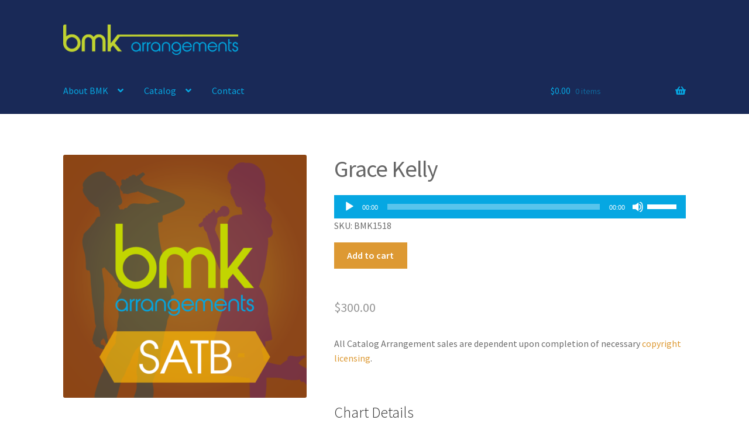

--- FILE ---
content_type: text/html; charset=UTF-8
request_url: https://www.bmkmusic.com/catalog/grace-kelly/
body_size: 25818
content:
<!doctype html>
<html lang="en-US">
<head>
<meta charset="UTF-8">
<meta name="viewport" content="width=device-width, initial-scale=1, maximum-scale=2.0">
<link rel="profile" href="http://gmpg.org/xfn/11">
<link rel="pingback" href="https://www.bmkmusic.com/xmlrpc.php">
<link rel=”apple-touch-icon” href=”bmk-apple-touch-icon.png”>

	
	<!-- Global Site Tag (gtag.js) - Google Analytics -->


	
<!-- Google Tag Manager -->

	
				
			<!-- Google tag (gtag.js) -->


	
	
<!-- End Google Tag Manager -->	
	
<style id="jetpack-boost-critical-css">@media all{ul{box-sizing:border-box}.entry-content{counter-reset:footnotes}.screen-reader-text{border:0;clip-path:inset(50%);height:1px;margin:-1px;overflow:hidden;padding:0;position:absolute;width:1px;word-wrap:normal!important}@font-face{font-family:FontAwesome;font-weight:400;font-style:normal}button.pswp__button{box-shadow:none!important;background-image:url(https://www.bmkmusic.com/wp-content/plugins/woocommerce/assets/css/photoswipe/default-skin/default-skin.png)!important}button.pswp__button,button.pswp__button--arrow--left::before,button.pswp__button--arrow--right::before{background-color:transparent!important}button.pswp__button--arrow--left,button.pswp__button--arrow--right{background-image:none!important}.pswp{display:none;position:absolute;width:100%;height:100%;left:0;top:0;overflow:hidden;-ms-touch-action:none;touch-action:none;z-index:1500;-webkit-text-size-adjust:100%;-webkit-backface-visibility:hidden;outline:0}.pswp *{-webkit-box-sizing:border-box;box-sizing:border-box}.pswp__bg{position:absolute;left:0;top:0;width:100%;height:100%;background:#000;opacity:0;-webkit-transform:translateZ(0);transform:translateZ(0);-webkit-backface-visibility:hidden;will-change:opacity}.pswp__scroll-wrap{position:absolute;left:0;top:0;width:100%;height:100%;overflow:hidden}.pswp__container{-ms-touch-action:none;touch-action:none;position:absolute;left:0;right:0;top:0;bottom:0}.pswp__container{-webkit-touch-callout:none}.pswp__bg{will-change:opacity}.pswp__container{-webkit-backface-visibility:hidden}.pswp__item{position:absolute;left:0;right:0;top:0;bottom:0;overflow:hidden}.pswp__button{width:44px;height:44px;position:relative;background:0 0;overflow:visible;-webkit-appearance:none;display:block;border:0;padding:0;margin:0;float:left;opacity:.75;-webkit-box-shadow:none;box-shadow:none}.pswp__button,.pswp__button--arrow--left:before,.pswp__button--arrow--right:before{background:url(https://www.bmkmusic.com/wp-content/plugins/woocommerce/assets/css/photoswipe/default-skin/default-skin.png) 0 0 no-repeat;background-size:264px 88px;width:44px;height:44px}.pswp__button--close{background-position:0-44px}.pswp__button--share{background-position:-44px -44px}.pswp__button--fs{display:none}.pswp__button--zoom{display:none;background-position:-88px 0}.pswp__button--arrow--left,.pswp__button--arrow--right{background:0 0;top:50%;margin-top:-50px;width:70px;height:100px;position:absolute}.pswp__button--arrow--left{left:0}.pswp__button--arrow--right{right:0}.pswp__button--arrow--left:before,.pswp__button--arrow--right:before{content:"";top:35px;background-color:rgba(0,0,0,.3);height:30px;width:32px;position:absolute}.pswp__button--arrow--left:before{left:6px;background-position:-138px -44px}.pswp__button--arrow--right:before{right:6px;background-position:-94px -44px}.pswp__share-modal{display:block;background:rgba(0,0,0,.5);width:100%;height:100%;top:0;left:0;padding:10px;position:absolute;z-index:1600;opacity:0;-webkit-backface-visibility:hidden;will-change:opacity}.pswp__share-modal--hidden{display:none}.pswp__share-tooltip{z-index:1620;position:absolute;background:#fff;top:56px;border-radius:2px;display:block;width:auto;right:44px;-webkit-box-shadow:0 2px 5px rgba(0,0,0,.25);box-shadow:0 2px 5px rgba(0,0,0,.25);-webkit-transform:translateY(6px);-ms-transform:translateY(6px);transform:translateY(6px);-webkit-backface-visibility:hidden;will-change:transform}.pswp__counter{position:relative;left:0;top:0;height:44px;font-size:13px;line-height:44px;color:#fff;opacity:.75;padding:0 10px;margin-inline-end:auto}.pswp__caption{position:absolute;left:0;bottom:0;width:100%;min-height:44px}.pswp__caption__center{text-align:left;max-width:420px;margin:0 auto;font-size:13px;padding:10px;line-height:20px;color:#ccc}.pswp__preloader{width:44px;height:44px;position:absolute;top:0;left:50%;margin-left:-22px;opacity:0;will-change:opacity;direction:ltr}.pswp__preloader__icn{width:20px;height:20px;margin:12px}@media screen and (max-width:1024px){.pswp__preloader{position:relative;left:auto;top:auto;margin:0;float:right}}.pswp__ui{-webkit-font-smoothing:auto;visibility:visible;opacity:1;z-index:1550}.pswp__top-bar{position:absolute;left:0;top:0;height:44px;width:100%;display:flex;justify-content:flex-end}.pswp__caption,.pswp__top-bar{-webkit-backface-visibility:hidden;will-change:opacity}.pswp__caption,.pswp__top-bar{background-color:rgba(0,0,0,.5)}.pswp__ui--hidden .pswp__button--arrow--left,.pswp__ui--hidden .pswp__button--arrow--right,.pswp__ui--hidden .pswp__caption,.pswp__ui--hidden .pswp__top-bar{opacity:.001}html{font-family:sans-serif;-ms-text-size-adjust:100%;-webkit-text-size-adjust:100%}body{margin:0}header,main,nav,section{display:block}audio{display:inline-block;vertical-align:baseline}a{background-color:#fff0}h1{font-size:2em;margin:.67em 0}img{border:0}button,input{color:inherit;font:inherit;margin:0}button{overflow:visible}button{text-transform:none}button{-webkit-appearance:button}input{line-height:normal}input[type=search]{-webkit-appearance:textfield;box-sizing:content-box}input[type=search]::-webkit-search-cancel-button{-webkit-appearance:none}table{border-collapse:collapse;border-spacing:0}td,th{padding:0}body{-ms-word-wrap:break-word;word-wrap:break-word}body,button,input{color:#43454b;font-family:"Source Sans Pro",HelveticaNeue-Light,"Helvetica Neue Light","Helvetica Neue",Helvetica,Arial,"Lucida Grande",sans-serif;line-height:1.618;text-rendering:optimizeLegibility;font-weight:400}h1,h2{clear:both;font-weight:300;margin:0 0 .5407911001em;color:#131315}h1{font-size:2.617924em;line-height:1.214;letter-spacing:-1px}h2{font-size:2em;line-height:1.214}p{margin:0 0 1.41575em}ul{margin:0 0 1.41575em 3em;padding:0}ul{list-style:disc}li>ul{margin-bottom:0;margin-left:1em}i{font-style:italic}img{height:auto;max-width:100%;display:block;border-radius:3px}a{color:#2c2d33;text-decoration:none}*{box-sizing:border-box}body{background-color:#fff;overflow-x:hidden}.site{overflow-x:hidden}.site-header{background-color:#2c2d33;padding-top:1.618em;padding-bottom:1.618em;color:#9aa0a7;background-position:center center;position:relative;z-index:999;border-bottom:1px solid #fff0}.site-header .custom-logo-link{display:block;margin-bottom:0}.site-header .custom-logo-link img{width:100%;max-width:210px}.site-header .widget{margin-bottom:0}.site-branding{float:left;margin-bottom:0;width:calc(100% - 120px)}.site-main{margin-bottom:2.617924em}.site-content{outline:0}.site-footer a{color:#2c2d33;text-decoration:underline}.screen-reader-text{border:0;clip:rect(1px,1px,1px,1px);clip-path:inset(50%);height:1px;margin:-1px;overflow:hidden;padding:0;position:absolute;width:1px;word-wrap:normal!important}.entry-content::after,.entry-content::before,.site-content::after,.site-content::before,.site-header::after,.site-header::before{content:"";display:table}.entry-content::after,.site-content::after,.site-header::after{clear:both}table{border-spacing:0;width:100%;margin:0 0 1.41575em;border-collapse:separate}table td,table th{padding:1em 1.41575em;text-align:left;vertical-align:top}table td p:last-child{margin-bottom:0}table th{font-weight:600}form{margin-bottom:1.618em}button,input{font-size:100%;margin:0}.button,button{border:0;border-radius:0;background:0 0;background-color:#43454b;border-color:#43454b;color:#fff;padding:.6180469716em 1.41575em;text-decoration:none;font-weight:600;text-shadow:none;display:inline-block;-webkit-appearance:none}.button::after,button::after{display:none}.button.alt,button.alt{background-color:#2c2d33;border-color:#2c2d33}input[type=search]{box-sizing:border-box}input[type=search]::placeholder{color:#616161}.input-text,input[type=search]{padding:.6180469716em;background-color:#f2f2f2;color:#43454b;border:0;-webkit-appearance:none;box-sizing:border-box;font-weight:400;box-shadow:inset 0 1px 1px rgb(0 0 0/.125)}label{font-weight:400}button.menu-toggle{text-align:left;float:right;position:relative;border:2px solid #fff0;box-shadow:none;border-radius:2px;background-image:none;padding:.6180469716em .875em .6180469716em 2.617924em;font-size:.875em;max-width:120px}button.menu-toggle span::before,button.menu-toggle::after,button.menu-toggle::before{content:"";display:block;height:2px;width:14px;position:absolute;top:50%;left:1em;margin-top:-1px;border-radius:3px}button.menu-toggle::before{transform:translateY(-4px)}button.menu-toggle::after{transform:translateY(4px)}.primary-navigation{display:none}.main-navigation::after,.main-navigation::before{content:"";display:table}.main-navigation::after{clear:both}.main-navigation .menu{clear:both}.handheld-navigation{overflow:hidden;max-height:0}.handheld-navigation{clear:both}.handheld-navigation ul{margin:0}.handheld-navigation ul.menu li{position:relative}.handheld-navigation ul.menu .sub-menu{visibility:hidden;opacity:0;max-height:0}.main-navigation ul{margin-left:0;list-style:none;margin-bottom:0}.main-navigation ul ul{display:block;margin-left:1.41575em}.main-navigation ul li a{padding:.875em 0;display:block}.widget{margin:0 0 3.706325903em}.widget_product_search form:not(.wp-block-search){position:relative}.widget_product_search form:not(.wp-block-search) input[type=search]{width:100%}.widget_product_search form:not(.wp-block-search) button[type=submit]{border:0;clip:rect(1px,1px,1px,1px);clip-path:inset(50%);height:1px;margin:-1px;overflow:hidden;padding:0;position:absolute;width:1px;word-wrap:normal!important;top:0;left:0}@media (min-width:768px){.site-header{padding-top:2.617924em;padding-bottom:0}.site-header .site-branding{display:block;width:100%;float:left;margin-left:0;margin-right:0;clear:both}.site-header .site-branding img{height:auto;max-width:230px;max-height:none}.woocommerce-active .site-header .site-branding{width:73.9130434783%;float:left;margin-right:4.347826087%}.woocommerce-active .site-header .site-search{width:21.7391304348%;float:right;margin-right:0;clear:none}.woocommerce-active .site-header .main-navigation{width:73.9130434783%;float:left;margin-right:4.347826087%;clear:both}.woocommerce-active .site-header .site-header-cart{width:21.7391304348%;float:right;margin-right:0;margin-bottom:0}.custom-logo-link,.site-branding,.site-header-cart,.site-search{margin-bottom:1.41575em}.col-full{max-width:66.4989378333em;margin-left:auto;margin-right:auto;padding:0 2.617924em;box-sizing:content-box}.col-full::after,.col-full::before{content:"";display:table}.col-full::after{clear:both}.col-full:after{content:" ";display:block;clear:both}.site-content::after,.site-content::before{content:"";display:table}.site-content::after{clear:both}.content-area{width:73.9130434783%;float:left;margin-right:4.347826087%}.right-sidebar .content-area{width:73.9130434783%;float:left;margin-right:4.347826087%}.storefront-full-width-content .content-area{width:100%;float:left;margin-left:0;margin-right:0}.content-area{margin-bottom:2.617924em}.handheld-navigation,.menu-toggle{display:none}.primary-navigation{display:block}.main-navigation{clear:both;display:block;width:100%}.main-navigation ul{list-style:none;margin:0;padding-left:0;display:block}.main-navigation ul li{position:relative;display:inline-block;text-align:left}.main-navigation ul li a{display:block}.main-navigation ul li a::before{display:none}.main-navigation ul ul{float:left;position:absolute;top:100%;z-index:99999;left:-9999px}.main-navigation ul ul li{display:block}.main-navigation ul ul li a{width:200px}.storefront-primary-navigation{clear:both}.storefront-primary-navigation::after,.storefront-primary-navigation::before{content:"";display:table}.storefront-primary-navigation::after{clear:both}.main-navigation ul.menu{max-height:none;overflow:visible;margin-left:-1em}.main-navigation ul.menu>li>a{padding:1.618em 1em}.main-navigation ul.menu ul{margin-left:0}.main-navigation ul.menu ul li a{padding:.875em 1.41575em;font-weight:400;font-size:.875em}.main-navigation ul.menu ul li:last-child{border-bottom:0}.main-navigation ul.menu ul ul{margin-left:0;box-shadow:none}.main-navigation a{padding:0 1em 2.2906835em}}@media (max-width:66.4989378333em){.col-full{margin-left:2.617924em;margin-right:2.617924em;padding:0}}@media (max-width:568px){.col-full{margin-left:1.41575em;margin-right:1.41575em;padding:0}}@font-face{font-family:"Font Awesome 5 Free";font-style:normal;font-weight:900;font-display:block}.site-search .widget_product_search form input[type=search]{padding-left:2.617924em}.widget_product_search form:not(.wp-block-search)::before{-webkit-font-smoothing:antialiased;-moz-osx-font-smoothing:grayscale;display:inline-block;font-style:normal;font-variant:normal;font-weight:400;line-height:1;font-family:"Font Awesome 5 Free";font-weight:900;line-height:inherit;vertical-align:baseline;content:"";position:absolute;top:1em;left:1em;line-height:1}.widget_product_search form:not(.wp-block-search) input[type=search]{padding-left:2.617924em}.storefront-handheld-footer-bar ul li>a::before{-webkit-font-smoothing:antialiased;-moz-osx-font-smoothing:grayscale;display:inline-block;font-style:normal;font-variant:normal;font-weight:400;line-height:1;font-family:"Font Awesome 5 Free";font-weight:900;line-height:inherit;vertical-align:baseline;position:absolute;top:0;left:0;right:0;bottom:0;text-align:center;line-height:2.618046972;font-size:1.618em;text-indent:0;display:block}.storefront-handheld-footer-bar ul li.search>a::before{content:""}.storefront-handheld-footer-bar ul li.my-account>a::before{content:""}.storefront-handheld-footer-bar ul li.cart>a::before{content:""}.single-product .pswp__button{background-color:#fff0}.woocommerce-tabs ul.tabs li::after{-webkit-font-smoothing:antialiased;-moz-osx-font-smoothing:grayscale;display:inline-block;font-style:normal;font-variant:normal;font-weight:400;line-height:1;font-family:"Font Awesome 5 Free";font-weight:900;line-height:inherit;vertical-align:baseline;content:"";display:block;position:absolute;top:50%;right:-1em;transform:translateY(-50%);opacity:0}@media (min-width:768px){.main-navigation ul.menu>li.menu-item-has-children>a::after{-webkit-font-smoothing:antialiased;-moz-osx-font-smoothing:grayscale;display:inline-block;font-style:normal;font-variant:normal;font-weight:400;line-height:1;font-family:"Font Awesome 5 Free";font-weight:900;line-height:inherit;vertical-align:baseline;content:"";margin-left:1em}.main-navigation ul.menu ul li.menu-item-has-children>a::after{-webkit-font-smoothing:antialiased;-moz-osx-font-smoothing:grayscale;display:inline-block;font-style:normal;font-variant:normal;font-weight:400;line-height:1;font-family:"Font Awesome 5 Free";font-weight:900;line-height:inherit;vertical-align:baseline;content:"";float:right;line-height:1.618}.site-header-cart .cart-contents::after{-webkit-font-smoothing:antialiased;-moz-osx-font-smoothing:grayscale;display:inline-block;font-style:normal;font-variant:normal;font-weight:400;line-height:1;font-family:"Font Awesome 5 Free";font-weight:900;line-height:inherit;vertical-align:baseline;content:"";height:1em;float:right;line-height:1.618}.woocommerce-tabs ul.tabs li::after{content:""}}.woocommerce-active .site-branding{float:left}.site-header-cart{list-style-type:none;margin-left:0;padding:0;margin-bottom:0}.site-header-cart .cart-contents{display:none}.site-header-cart .widget_shopping_cart{display:none}.site-search{font-size:.875em;clear:both;display:none}.site-search .widget_product_search input[type=search]{padding:1em 1.41575em;line-height:1}.site-search .widget_product_search form::before{top:1.15em;left:1.15em}.storefront-handheld-footer-bar{position:fixed;bottom:0;left:0;right:0;border-top:1px solid rgb(255 255 255/.2);box-shadow:0 0 6px rgb(0 0 0/.7);z-index:9999}.storefront-handheld-footer-bar::after,.storefront-handheld-footer-bar::before{content:"";display:table}.storefront-handheld-footer-bar::after{clear:both}.storefront-handheld-footer-bar ul{margin:0}.storefront-handheld-footer-bar ul li{display:inline-block;float:left;text-align:center}.storefront-handheld-footer-bar ul li:last-child>a{border-right:0}.storefront-handheld-footer-bar ul li>a{height:4.235801032em;display:block;position:relative;text-indent:-9999px;z-index:999;border-right:1px solid rgb(255 255 255/.2);overflow:hidden}.storefront-handheld-footer-bar ul li.search .site-search{position:absolute;bottom:-2em;left:0;right:0;padding:1em;z-index:1;display:block}.storefront-handheld-footer-bar ul li.search .site-search,.storefront-handheld-footer-bar ul li.search .widget,.storefront-handheld-footer-bar ul li.search form{margin-bottom:0}.storefront-handheld-footer-bar ul li.cart .count{text-indent:0;display:block;width:2em;height:2em;line-height:2;box-sizing:content-box;font-size:.75em;position:absolute;top:.875em;left:50%;border-radius:100%;border:1px solid}.storefront-handheld-footer-bar ul.columns-3 li{width:33.33333%}.single-product .pswp__button{background-color:#fff0}.single-product div.product{position:relative;overflow:hidden}.single-product div.product::after,.single-product div.product::before{content:"";display:table}.single-product div.product::after{clear:both}.single-product div.product .images,.single-product div.product .summary,.single-product div.product .woocommerce-product-gallery{margin-bottom:2.617924em;margin-top:0}.single-product div.product .woocommerce-product-gallery{position:relative}.single-product div.product .woocommerce-product-gallery img{margin:0}.single-product div.product form.cart{margin-bottom:1.618em;padding:1em 0}.single-product div.product form.cart::after,.single-product div.product form.cart::before{content:"";display:table}.single-product div.product form.cart::after{clear:both}.single-product div.product form.cart .quantity{float:left;margin-right:.875em}.single-product div.product p.price{font-size:1.41575em;margin:1.41575em 0}.quantity .qty{width:4.235801032em;text-align:center}.woocommerce-tabs{overflow:hidden;padding:1em 0}.woocommerce-tabs::after,.woocommerce-tabs::before{content:"";display:table}.woocommerce-tabs::after{clear:both}.woocommerce-tabs ul.tabs{list-style:none;margin-left:0;text-align:left;border-top:1px solid rgb(0 0 0/.05)}.woocommerce-tabs ul.tabs li{display:block;margin:0;border-bottom:1px solid rgb(0 0 0/.05);position:relative}.woocommerce-tabs ul.tabs li a{padding:1em 0;display:block}.woocommerce-tabs .panel h2:first-of-type{font-size:1.618em;margin-bottom:1em}.related>h2:first-child{font-size:1.618em;margin-bottom:1em}@media (min-width:768px){.storefront-handheld-footer-bar{display:none}.site-header-cart{position:relative}.site-header-cart .cart-contents{padding:1.618em 0;display:block;position:relative;background-color:#fff0;height:auto;width:auto;text-indent:0}.site-header-cart .cart-contents .amount{margin-right:.327em}.site-header-cart .cart-contents .count{font-weight:400;opacity:.5;font-size:.875em}.site-header-cart .cart-contents span{display:inline}.site-header-cart .widget_shopping_cart{position:absolute;top:100%;width:100%;z-index:999999;font-size:.875em;left:-999em;display:block}.site-search{display:block}.site-search form{margin:0}.single-product div.product .images{width:41.1764705882%;float:left;margin-right:5.8823529412%;margin-bottom:3.706325903em}.single-product div.product .woocommerce-product-gallery{width:41.1764705882%;float:left;margin-right:5.8823529412%;margin-bottom:3.706325903em}.single-product div.product .summary{width:52.9411764706%;float:right;margin-right:0}.single-product div.product .woocommerce-tabs{clear:both}.storefront-full-width-content.single-product div.product .images{width:39.1304347826%;float:left;margin-right:4.347826087%;margin-bottom:3.706325903em}.storefront-full-width-content.single-product div.product .woocommerce-product-gallery{width:39.1304347826%;float:left;margin-right:4.347826087%;margin-bottom:3.706325903em}.storefront-full-width-content.single-product div.product .summary{width:56.5217391304%;float:right;margin-right:0;margin-bottom:3.706325903em}.storefront-full-width-content.single-product div.product .woocommerce-tabs{clear:both}.storefront-full-width-content .related.products>h2:first-child{text-align:center}.storefront-full-width-content .woocommerce-tabs ul.tabs{width:30.4347826087%;float:left;margin-right:4.347826087%}.storefront-full-width-content .woocommerce-tabs .panel{width:65.2173913043%;float:right;margin-right:0;margin-bottom:3.706325903em}.woocommerce-tabs{padding-top:2.617924em;padding-bottom:2.617924em}.woocommerce-tabs ul.tabs{width:29.4117647059%;float:left;margin-right:5.8823529412%}.woocommerce-tabs .panel{width:64.7058823529%;float:right;margin-right:0;margin-top:0}}.storefront-full-width-content .woocommerce-tabs .panel{width:100%}#content h1{font-weight:400;font-size:40px;color:#666}section h2{color:#c3d600}p.price{color:#999}.subnav{background-color:#3d4d7b;border-bottom-color:#c3d600;border-bottom-width:1px;border-bottom-style:solid}.product .woocommerce-tabs ul.tabs{width:100%;float:none;margin-right:5.8823529412%;display:none}.woocommerce div.product .woocommerce-tabs ul.tabs{list-style:none;padding:0 0 0 1em;margin:0 0 1.618em;overflow:hidden;position:relative}.woocommerce div.product .woocommerce-tabs ul.tabs::before{position:absolute;content:" ";width:100%;bottom:0;left:0;border-bottom:1px solid #d3ced2;z-index:1}.woocommerce div.product .woocommerce-tabs ul.tabs li{border:1px solid #d3ced2;background-color:#ebe9eb;display:inline-block;position:relative;z-index:0;border-radius:4px 4px 0 0;margin:0-5px;padding:0 1em}.woocommerce div.product .woocommerce-tabs ul.tabs li::after,.woocommerce div.product .woocommerce-tabs ul.tabs li::before{border:1px solid #d3ced2;position:absolute;bottom:-1px;width:0;height:0;content:" "}.woocommerce div.product .woocommerce-tabs ul.tabs li::before{left:-6px;border-bottom-right-radius:4px;border-width:0 1px 1px 0;box-shadow:2px 2px 0#ebe9eb}.woocommerce div.product .woocommerce-tabs ul.tabs li::after{right:-6px;border-bottom-left-radius:4px;border-width:0 0 1px 1px;box-shadow:-2px 2px 0#ebe9eb}.woocommerce div.product .woocommerce-tabs ul.tabs li a{display:inline-block;padding:.5em 0;font-weight:700;color:#515151;text-decoration:none}.site-header .widget_product_search{display:none}#content.site-content{margin-top:70px}.widget{clear:left}.site-header .custom-logo-link img{max-width:300px}.site-header .custom-logo-link img{max-width:300px}@media only screen and (max-width:600px){.site-header .custom-logo-link img{max-width:200px}}.um-modal-close{display:block;position:fixed;right:0;top:0;font-size:24px;text-decoration:none!important;color:#fff!important;padding:0 10px}.um-modal-body{min-height:3px;padding:20px;box-sizing:border-box!important;width:100%;background:#fff;-moz-border-radius:0 0 3px 3px;-webkit-border-radius:0 0 3px 3px;border-radius:0 0 3px 3px}.um-modal-body.photo{-moz-border-radius:3px;-webkit-border-radius:3px;border-radius:3px;box-shadow:0 0 0 1px rgba(0,0,0,.1),0 0 0 1px rgba(255,255,255,.12) inset;background:#888;padding:0}@font-face{font-family:FontAwesome;font-display:swap;font-weight:400;font-style:normal}[class^=um-faicon-]:before{font-family:FontAwesome!important;font-style:normal!important;font-weight:400!important;font-variant:normal!important;text-transform:none!important;speak:none;line-height:1;-webkit-font-smoothing:antialiased;-moz-osx-font-smoothing:grayscale}.um-faicon-times:before{content:""}}@media all{.screen-reader-text{clip:rect(1px,1px,1px,1px);word-wrap:normal!important;border:0;clip-path:inset(50%);height:1px;margin:-1px;overflow:hidden;overflow-wrap:normal!important;padding:0;position:absolute!important;width:1px}}</style><meta name='robots' content='index, follow, max-image-preview:large, max-snippet:-1, max-video-preview:-1' />
<!-- Jetpack Site Verification Tags -->
<meta name="google-site-verification" content="uWshgyywJ4jb5wqNEXKmEAOUF_0gE30Y2dkgbHZPj4c" />


	<!-- This site is optimized with the Yoast SEO plugin v26.7 - https://yoast.com/wordpress/plugins/seo/ -->
	<title>Grace Kelly | BMK Arrangements</title>
	<link rel="canonical" href="https://www.bmkmusic.com/catalog/grace-kelly/" />
	<meta property="og:locale" content="en_US" />
	<meta property="og:type" content="article" />
	<meta property="og:title" content="Grace Kelly | BMK Arrangements" />
	<meta property="og:url" content="https://www.bmkmusic.com/catalog/grace-kelly/" />
	<meta property="og:site_name" content="BMK Arrangements" />
	<meta property="article:publisher" content="https://www.facebook.com/bmkmusic" />
	<meta property="article:modified_time" content="2022-08-05T18:06:15+00:00" />
	<meta property="og:image" content="https://www.bmkmusic.com/wp-content/uploads/2019/01/BMK-Cover-Art-SATB.png" />
	<meta property="og:image:width" content="800" />
	<meta property="og:image:height" content="800" />
	<meta property="og:image:type" content="image/png" />
	<meta name="twitter:card" content="summary_large_image" />
	<meta name="twitter:site" content="@bmkmusic25" />
	<script data-jetpack-boost="ignore" type="application/ld+json" class="yoast-schema-graph">{"@context":"https://schema.org","@graph":[{"@type":"WebPage","@id":"https://www.bmkmusic.com/catalog/grace-kelly/","url":"https://www.bmkmusic.com/catalog/grace-kelly/","name":"Grace Kelly | BMK Arrangements","isPartOf":{"@id":"https://www.bmkmusic.com/#website"},"primaryImageOfPage":{"@id":"https://www.bmkmusic.com/catalog/grace-kelly/#primaryimage"},"image":{"@id":"https://www.bmkmusic.com/catalog/grace-kelly/#primaryimage"},"thumbnailUrl":"https://www.bmkmusic.com/wp-content/uploads/2019/01/BMK-Cover-Art-SATB.png","datePublished":"2021-03-01T15:31:56+00:00","dateModified":"2022-08-05T18:06:15+00:00","breadcrumb":{"@id":"https://www.bmkmusic.com/catalog/grace-kelly/#breadcrumb"},"inLanguage":"en-US","potentialAction":[{"@type":"ReadAction","target":["https://www.bmkmusic.com/catalog/grace-kelly/"]}]},{"@type":"ImageObject","inLanguage":"en-US","@id":"https://www.bmkmusic.com/catalog/grace-kelly/#primaryimage","url":"https://www.bmkmusic.com/wp-content/uploads/2019/01/BMK-Cover-Art-SATB.png","contentUrl":"https://www.bmkmusic.com/wp-content/uploads/2019/01/BMK-Cover-Art-SATB.png","width":800,"height":800},{"@type":"BreadcrumbList","@id":"https://www.bmkmusic.com/catalog/grace-kelly/#breadcrumb","itemListElement":[{"@type":"ListItem","position":1,"name":"Home","item":"https://www.bmkmusic.com/"},{"@type":"ListItem","position":2,"name":"Search Catalog","item":"https://www.bmkmusic.com/show-choir-catalog/"},{"@type":"ListItem","position":3,"name":"Grace Kelly"}]},{"@type":"WebSite","@id":"https://www.bmkmusic.com/#website","url":"https://www.bmkmusic.com/","name":"BMK Arrangements","description":"Custom and pre-arranged show choir arrangements","publisher":{"@id":"https://www.bmkmusic.com/#organization"},"potentialAction":[{"@type":"SearchAction","target":{"@type":"EntryPoint","urlTemplate":"https://www.bmkmusic.com/?s={search_term_string}"},"query-input":{"@type":"PropertyValueSpecification","valueRequired":true,"valueName":"search_term_string"}}],"inLanguage":"en-US"},{"@type":"Organization","@id":"https://www.bmkmusic.com/#organization","name":"BMK Arrangements","url":"https://www.bmkmusic.com/","logo":{"@type":"ImageObject","inLanguage":"en-US","@id":"https://www.bmkmusic.com/#/schema/logo/image/","url":"https://i2.wp.com/www.bmkmusic.com/wp-content/uploads/2019/01/BMKmp3art-new.png?fit=800%2C800&ssl=1","contentUrl":"https://i2.wp.com/www.bmkmusic.com/wp-content/uploads/2019/01/BMKmp3art-new.png?fit=800%2C800&ssl=1","width":800,"height":800,"caption":"BMK Arrangements"},"image":{"@id":"https://www.bmkmusic.com/#/schema/logo/image/"},"sameAs":["https://www.facebook.com/bmkmusic","https://x.com/bmkmusic25","http://instagram.com/bmkmusic25","https://www.youtube.com/bmkmusic/"]}]}</script>
	<!-- / Yoast SEO plugin. -->


<link rel='dns-prefetch' href='//js-na2.hs-scripts.com' />
<link rel='dns-prefetch' href='//stats.wp.com' />
<link rel='dns-prefetch' href='//secure.gravatar.com' />
<link rel='dns-prefetch' href='//use.fontawesome.com' />
<link rel='dns-prefetch' href='//fonts.googleapis.com' />
<link rel='dns-prefetch' href='//v0.wordpress.com' />
<link rel='preconnect' href='//c0.wp.com' />
<link rel="alternate" type="application/rss+xml" title="BMK Arrangements &raquo; Feed" href="https://www.bmkmusic.com/feed/" />
<link rel="alternate" type="application/rss+xml" title="BMK Arrangements &raquo; Comments Feed" href="https://www.bmkmusic.com/comments/feed/" />
<link rel="alternate" title="oEmbed (JSON)" type="application/json+oembed" href="https://www.bmkmusic.com/wp-json/oembed/1.0/embed?url=https%3A%2F%2Fwww.bmkmusic.com%2Fcatalog%2Fgrace-kelly%2F" />
<link rel="alternate" title="oEmbed (XML)" type="text/xml+oembed" href="https://www.bmkmusic.com/wp-json/oembed/1.0/embed?url=https%3A%2F%2Fwww.bmkmusic.com%2Fcatalog%2Fgrace-kelly%2F&#038;format=xml" />
<noscript><link rel='stylesheet' id='all-css-9007990c6ec6a52c2c8928bf084e77b2' href='https://www.bmkmusic.com/wp-content/boost-cache/static/39cf642de4.min.css' type='text/css' media='all' /></noscript><link data-media="all" onload="this.media=this.dataset.media; delete this.dataset.media; this.removeAttribute( &apos;onload&apos; );" rel='stylesheet' id='all-css-9007990c6ec6a52c2c8928bf084e77b2' href='https://www.bmkmusic.com/wp-content/boost-cache/static/39cf642de4.min.css' type='text/css' media="not all" />
<style id='storefront-gutenberg-blocks-inline-css'>

				.wp-block-button__link:not(.has-text-color) {
					color: #333333;
				}

				.wp-block-button__link:not(.has-text-color):hover,
				.wp-block-button__link:not(.has-text-color):focus,
				.wp-block-button__link:not(.has-text-color):active {
					color: #333333;
				}

				.wp-block-button__link:not(.has-background) {
					background-color: #dd9933;
				}

				.wp-block-button__link:not(.has-background):hover,
				.wp-block-button__link:not(.has-background):focus,
				.wp-block-button__link:not(.has-background):active {
					border-color: #c4801a;
					background-color: #c4801a;
				}

				.wc-block-grid__products .wc-block-grid__product .wp-block-button__link {
					background-color: #dd9933;
					border-color: #dd9933;
					color: #333333;
				}

				.wp-block-quote footer,
				.wp-block-quote cite,
				.wp-block-quote__citation {
					color: #6d6d6d;
				}

				.wp-block-pullquote cite,
				.wp-block-pullquote footer,
				.wp-block-pullquote__citation {
					color: #6d6d6d;
				}

				.wp-block-image figcaption {
					color: #6d6d6d;
				}

				.wp-block-separator.is-style-dots::before {
					color: #333333;
				}

				.wp-block-file a.wp-block-file__button {
					color: #333333;
					background-color: #dd9933;
					border-color: #dd9933;
				}

				.wp-block-file a.wp-block-file__button:hover,
				.wp-block-file a.wp-block-file__button:focus,
				.wp-block-file a.wp-block-file__button:active {
					color: #333333;
					background-color: #c4801a;
				}

				.wp-block-code,
				.wp-block-preformatted pre {
					color: #6d6d6d;
				}

				.wp-block-table:not( .has-background ):not( .is-style-stripes ) tbody tr:nth-child(2n) td {
					background-color: #fdfdfd;
				}

				.wp-block-cover .wp-block-cover__inner-container h1:not(.has-text-color),
				.wp-block-cover .wp-block-cover__inner-container h2:not(.has-text-color),
				.wp-block-cover .wp-block-cover__inner-container h3:not(.has-text-color),
				.wp-block-cover .wp-block-cover__inner-container h4:not(.has-text-color),
				.wp-block-cover .wp-block-cover__inner-container h5:not(.has-text-color),
				.wp-block-cover .wp-block-cover__inner-container h6:not(.has-text-color) {
					color: #000000;
				}

				div.wc-block-components-price-slider__range-input-progress,
				.rtl .wc-block-components-price-slider__range-input-progress {
					--range-color: #dd9933;
				}

				/* Target only IE11 */
				@media all and (-ms-high-contrast: none), (-ms-high-contrast: active) {
					.wc-block-components-price-slider__range-input-progress {
						background: #dd9933;
					}
				}

				.wc-block-components-button:not(.is-link) {
					background-color: #dd9933;
					color: #ffffff;
				}

				.wc-block-components-button:not(.is-link):hover,
				.wc-block-components-button:not(.is-link):focus,
				.wc-block-components-button:not(.is-link):active {
					background-color: #c4801a;
					color: #ffffff;
				}

				.wc-block-components-button:not(.is-link):disabled {
					background-color: #dd9933;
					color: #ffffff;
				}

				.wc-block-cart__submit-container {
					background-color: #ffffff;
				}

				.wc-block-cart__submit-container::before {
					color: rgba(220,220,220,0.5);
				}

				.wc-block-components-order-summary-item__quantity {
					background-color: #ffffff;
					border-color: #6d6d6d;
					box-shadow: 0 0 0 2px #ffffff;
					color: #6d6d6d;
				}
			
/*# sourceURL=storefront-gutenberg-blocks-inline-css */
</style>
<style id='storefront-style-inline-css'>

			.main-navigation ul li a,
			.site-title a,
			ul.menu li a,
			.site-branding h1 a,
			button.menu-toggle,
			button.menu-toggle:hover,
			.handheld-navigation .dropdown-toggle {
				color: #06a7e2;
			}

			button.menu-toggle,
			button.menu-toggle:hover {
				border-color: #06a7e2;
			}

			.main-navigation ul li a:hover,
			.main-navigation ul li:hover > a,
			.site-title a:hover,
			.site-header ul.menu li.current-menu-item > a {
				color: #47e8ff;
			}

			table:not( .has-background ) th {
				background-color: #f8f8f8;
			}

			table:not( .has-background ) tbody td {
				background-color: #fdfdfd;
			}

			table:not( .has-background ) tbody tr:nth-child(2n) td,
			fieldset,
			fieldset legend {
				background-color: #fbfbfb;
			}

			.site-header,
			.secondary-navigation ul ul,
			.main-navigation ul.menu > li.menu-item-has-children:after,
			.secondary-navigation ul.menu ul,
			.storefront-handheld-footer-bar,
			.storefront-handheld-footer-bar ul li > a,
			.storefront-handheld-footer-bar ul li.search .site-search,
			button.menu-toggle,
			button.menu-toggle:hover {
				background-color: #192957;
			}

			p.site-description,
			.site-header,
			.storefront-handheld-footer-bar {
				color: #06a7e2;
			}

			button.menu-toggle:after,
			button.menu-toggle:before,
			button.menu-toggle span:before {
				background-color: #06a7e2;
			}

			h1, h2, h3, h4, h5, h6, .wc-block-grid__product-title {
				color: #333333;
			}

			.widget h1 {
				border-bottom-color: #333333;
			}

			body,
			.secondary-navigation a {
				color: #6d6d6d;
			}

			.widget-area .widget a,
			.hentry .entry-header .posted-on a,
			.hentry .entry-header .post-author a,
			.hentry .entry-header .post-comments a,
			.hentry .entry-header .byline a {
				color: #727272;
			}

			a {
				color: #dd9933;
			}

			a:focus,
			button:focus,
			.button.alt:focus,
			input:focus,
			textarea:focus,
			input[type="button"]:focus,
			input[type="reset"]:focus,
			input[type="submit"]:focus,
			input[type="email"]:focus,
			input[type="tel"]:focus,
			input[type="url"]:focus,
			input[type="password"]:focus,
			input[type="search"]:focus {
				outline-color: #dd9933;
			}

			button, input[type="button"], input[type="reset"], input[type="submit"], .button, .widget a.button {
				background-color: #dd9933;
				border-color: #dd9933;
				color: #333333;
			}

			button:hover, input[type="button"]:hover, input[type="reset"]:hover, input[type="submit"]:hover, .button:hover, .widget a.button:hover {
				background-color: #c4801a;
				border-color: #c4801a;
				color: #333333;
			}

			button.alt, input[type="button"].alt, input[type="reset"].alt, input[type="submit"].alt, .button.alt, .widget-area .widget a.button.alt {
				background-color: #dd9933;
				border-color: #dd9933;
				color: #ffffff;
			}

			button.alt:hover, input[type="button"].alt:hover, input[type="reset"].alt:hover, input[type="submit"].alt:hover, .button.alt:hover, .widget-area .widget a.button.alt:hover {
				background-color: #c4801a;
				border-color: #c4801a;
				color: #ffffff;
			}

			.pagination .page-numbers li .page-numbers.current {
				background-color: #e6e6e6;
				color: #636363;
			}

			#comments .comment-list .comment-content .comment-text {
				background-color: #f8f8f8;
			}

			.site-footer {
				background-color: #c3d600;
				color: #6d6d6d;
			}

			.site-footer a:not(.button):not(.components-button) {
				color: #333333;
			}

			.site-footer .storefront-handheld-footer-bar a:not(.button):not(.components-button) {
				color: #06a7e2;
			}

			.site-footer h1, .site-footer h2, .site-footer h3, .site-footer h4, .site-footer h5, .site-footer h6, .site-footer .widget .widget-title, .site-footer .widget .widgettitle {
				color: #333333;
			}

			.page-template-template-homepage.has-post-thumbnail .type-page.has-post-thumbnail .entry-title {
				color: #000000;
			}

			.page-template-template-homepage.has-post-thumbnail .type-page.has-post-thumbnail .entry-content {
				color: #000000;
			}

			@media screen and ( min-width: 768px ) {
				.secondary-navigation ul.menu a:hover {
					color: #1fc0fb;
				}

				.secondary-navigation ul.menu a {
					color: #06a7e2;
				}

				.main-navigation ul.menu ul.sub-menu,
				.main-navigation ul.nav-menu ul.children {
					background-color: #0a1a48;
				}

				.site-header {
					border-bottom-color: #0a1a48;
				}
			}
/*# sourceURL=storefront-style-inline-css */
</style>
<style id='storefront-woocommerce-style-inline-css'>
@font-face {
				font-family: star;
				src: url(https://www.bmkmusic.com/wp-content/plugins/woocommerce/assets/fonts/star.eot);
				src:
					url(https://www.bmkmusic.com/wp-content/plugins/woocommerce/assets/fonts/star.eot?#iefix) format("embedded-opentype"),
					url(https://www.bmkmusic.com/wp-content/plugins/woocommerce/assets/fonts/star.woff) format("woff"),
					url(https://www.bmkmusic.com/wp-content/plugins/woocommerce/assets/fonts/star.ttf) format("truetype"),
					url(https://www.bmkmusic.com/wp-content/plugins/woocommerce/assets/fonts/star.svg#star) format("svg");
				font-weight: 400;
				font-style: normal;
			}
			@font-face {
				font-family: WooCommerce;
				src: url(https://www.bmkmusic.com/wp-content/plugins/woocommerce/assets/fonts/WooCommerce.eot);
				src:
					url(https://www.bmkmusic.com/wp-content/plugins/woocommerce/assets/fonts/WooCommerce.eot?#iefix) format("embedded-opentype"),
					url(https://www.bmkmusic.com/wp-content/plugins/woocommerce/assets/fonts/WooCommerce.woff) format("woff"),
					url(https://www.bmkmusic.com/wp-content/plugins/woocommerce/assets/fonts/WooCommerce.ttf) format("truetype"),
					url(https://www.bmkmusic.com/wp-content/plugins/woocommerce/assets/fonts/WooCommerce.svg#WooCommerce) format("svg");
				font-weight: 400;
				font-style: normal;
			}

			a.cart-contents,
			.site-header-cart .widget_shopping_cart a {
				color: #06a7e2;
			}

			a.cart-contents:hover,
			.site-header-cart .widget_shopping_cart a:hover,
			.site-header-cart:hover > li > a {
				color: #47e8ff;
			}

			table.cart td.product-remove,
			table.cart td.actions {
				border-top-color: #ffffff;
			}

			.storefront-handheld-footer-bar ul li.cart .count {
				background-color: #06a7e2;
				color: #192957;
				border-color: #192957;
			}

			.woocommerce-tabs ul.tabs li.active a,
			ul.products li.product .price,
			.onsale,
			.wc-block-grid__product-onsale,
			.widget_search form:before,
			.widget_product_search form:before {
				color: #6d6d6d;
			}

			.woocommerce-breadcrumb a,
			a.woocommerce-review-link,
			.product_meta a {
				color: #727272;
			}

			.wc-block-grid__product-onsale,
			.onsale {
				border-color: #6d6d6d;
			}

			.star-rating span:before,
			.quantity .plus, .quantity .minus,
			p.stars a:hover:after,
			p.stars a:after,
			.star-rating span:before,
			#payment .payment_methods li input[type=radio]:first-child:checked+label:before {
				color: #dd9933;
			}

			.widget_price_filter .ui-slider .ui-slider-range,
			.widget_price_filter .ui-slider .ui-slider-handle {
				background-color: #dd9933;
			}

			.order_details {
				background-color: #f8f8f8;
			}

			.order_details > li {
				border-bottom: 1px dotted #e3e3e3;
			}

			.order_details:before,
			.order_details:after {
				background: -webkit-linear-gradient(transparent 0,transparent 0),-webkit-linear-gradient(135deg,#f8f8f8 33.33%,transparent 33.33%),-webkit-linear-gradient(45deg,#f8f8f8 33.33%,transparent 33.33%)
			}

			#order_review {
				background-color: #ffffff;
			}

			#payment .payment_methods > li .payment_box,
			#payment .place-order {
				background-color: #fafafa;
			}

			#payment .payment_methods > li:not(.woocommerce-notice) {
				background-color: #f5f5f5;
			}

			#payment .payment_methods > li:not(.woocommerce-notice):hover {
				background-color: #f0f0f0;
			}

			.woocommerce-pagination .page-numbers li .page-numbers.current {
				background-color: #e6e6e6;
				color: #636363;
			}

			.wc-block-grid__product-onsale,
			.onsale,
			.woocommerce-pagination .page-numbers li .page-numbers:not(.current) {
				color: #6d6d6d;
			}

			p.stars a:before,
			p.stars a:hover~a:before,
			p.stars.selected a.active~a:before {
				color: #6d6d6d;
			}

			p.stars.selected a.active:before,
			p.stars:hover a:before,
			p.stars.selected a:not(.active):before,
			p.stars.selected a.active:before {
				color: #dd9933;
			}

			.single-product div.product .woocommerce-product-gallery .woocommerce-product-gallery__trigger {
				background-color: #dd9933;
				color: #333333;
			}

			.single-product div.product .woocommerce-product-gallery .woocommerce-product-gallery__trigger:hover {
				background-color: #c4801a;
				border-color: #c4801a;
				color: #333333;
			}

			.button.added_to_cart:focus,
			.button.wc-forward:focus {
				outline-color: #dd9933;
			}

			.added_to_cart,
			.site-header-cart .widget_shopping_cart a.button,
			.wc-block-grid__products .wc-block-grid__product .wp-block-button__link {
				background-color: #dd9933;
				border-color: #dd9933;
				color: #333333;
			}

			.added_to_cart:hover,
			.site-header-cart .widget_shopping_cart a.button:hover,
			.wc-block-grid__products .wc-block-grid__product .wp-block-button__link:hover {
				background-color: #c4801a;
				border-color: #c4801a;
				color: #333333;
			}

			.added_to_cart.alt, .added_to_cart, .widget a.button.checkout {
				background-color: #dd9933;
				border-color: #dd9933;
				color: #ffffff;
			}

			.added_to_cart.alt:hover, .added_to_cart:hover, .widget a.button.checkout:hover {
				background-color: #c4801a;
				border-color: #c4801a;
				color: #ffffff;
			}

			.button.loading {
				color: #dd9933;
			}

			.button.loading:hover {
				background-color: #dd9933;
			}

			.button.loading:after {
				color: #333333;
			}

			@media screen and ( min-width: 768px ) {
				.site-header-cart .widget_shopping_cart,
				.site-header .product_list_widget li .quantity {
					color: #06a7e2;
				}

				.site-header-cart .widget_shopping_cart .buttons,
				.site-header-cart .widget_shopping_cart .total {
					background-color: #0f1f4d;
				}

				.site-header-cart .widget_shopping_cart {
					background-color: #0a1a48;
				}
			}
				.storefront-product-pagination a {
					color: #6d6d6d;
					background-color: #ffffff;
				}
				.storefront-sticky-add-to-cart {
					color: #6d6d6d;
					background-color: #ffffff;
				}

				.storefront-sticky-add-to-cart a:not(.button) {
					color: #06a7e2;
				}
/*# sourceURL=storefront-woocommerce-style-inline-css */
</style>
<style id='wp-img-auto-sizes-contain-inline-css'>
img:is([sizes=auto i],[sizes^="auto," i]){contain-intrinsic-size:3000px 1500px}
/*# sourceURL=wp-img-auto-sizes-contain-inline-css */
</style>
<style id='wp-emoji-styles-inline-css'>

	img.wp-smiley, img.emoji {
		display: inline !important;
		border: none !important;
		box-shadow: none !important;
		height: 1em !important;
		width: 1em !important;
		margin: 0 0.07em !important;
		vertical-align: -0.1em !important;
		background: none !important;
		padding: 0 !important;
	}
/*# sourceURL=wp-emoji-styles-inline-css */
</style>
<style id='wp-block-library-inline-css'>
:root{--wp-block-synced-color:#7a00df;--wp-block-synced-color--rgb:122,0,223;--wp-bound-block-color:var(--wp-block-synced-color);--wp-editor-canvas-background:#ddd;--wp-admin-theme-color:#007cba;--wp-admin-theme-color--rgb:0,124,186;--wp-admin-theme-color-darker-10:#006ba1;--wp-admin-theme-color-darker-10--rgb:0,107,160.5;--wp-admin-theme-color-darker-20:#005a87;--wp-admin-theme-color-darker-20--rgb:0,90,135;--wp-admin-border-width-focus:2px}@media (min-resolution:192dpi){:root{--wp-admin-border-width-focus:1.5px}}.wp-element-button{cursor:pointer}:root .has-very-light-gray-background-color{background-color:#eee}:root .has-very-dark-gray-background-color{background-color:#313131}:root .has-very-light-gray-color{color:#eee}:root .has-very-dark-gray-color{color:#313131}:root .has-vivid-green-cyan-to-vivid-cyan-blue-gradient-background{background:linear-gradient(135deg,#00d084,#0693e3)}:root .has-purple-crush-gradient-background{background:linear-gradient(135deg,#34e2e4,#4721fb 50%,#ab1dfe)}:root .has-hazy-dawn-gradient-background{background:linear-gradient(135deg,#faaca8,#dad0ec)}:root .has-subdued-olive-gradient-background{background:linear-gradient(135deg,#fafae1,#67a671)}:root .has-atomic-cream-gradient-background{background:linear-gradient(135deg,#fdd79a,#004a59)}:root .has-nightshade-gradient-background{background:linear-gradient(135deg,#330968,#31cdcf)}:root .has-midnight-gradient-background{background:linear-gradient(135deg,#020381,#2874fc)}:root{--wp--preset--font-size--normal:16px;--wp--preset--font-size--huge:42px}.has-regular-font-size{font-size:1em}.has-larger-font-size{font-size:2.625em}.has-normal-font-size{font-size:var(--wp--preset--font-size--normal)}.has-huge-font-size{font-size:var(--wp--preset--font-size--huge)}.has-text-align-center{text-align:center}.has-text-align-left{text-align:left}.has-text-align-right{text-align:right}.has-fit-text{white-space:nowrap!important}#end-resizable-editor-section{display:none}.aligncenter{clear:both}.items-justified-left{justify-content:flex-start}.items-justified-center{justify-content:center}.items-justified-right{justify-content:flex-end}.items-justified-space-between{justify-content:space-between}.screen-reader-text{border:0;clip-path:inset(50%);height:1px;margin:-1px;overflow:hidden;padding:0;position:absolute;width:1px;word-wrap:normal!important}.screen-reader-text:focus{background-color:#ddd;clip-path:none;color:#444;display:block;font-size:1em;height:auto;left:5px;line-height:normal;padding:15px 23px 14px;text-decoration:none;top:5px;width:auto;z-index:100000}html :where(.has-border-color){border-style:solid}html :where([style*=border-top-color]){border-top-style:solid}html :where([style*=border-right-color]){border-right-style:solid}html :where([style*=border-bottom-color]){border-bottom-style:solid}html :where([style*=border-left-color]){border-left-style:solid}html :where([style*=border-width]){border-style:solid}html :where([style*=border-top-width]){border-top-style:solid}html :where([style*=border-right-width]){border-right-style:solid}html :where([style*=border-bottom-width]){border-bottom-style:solid}html :where([style*=border-left-width]){border-left-style:solid}html :where(img[class*=wp-image-]){height:auto;max-width:100%}:where(figure){margin:0 0 1em}html :where(.is-position-sticky){--wp-admin--admin-bar--position-offset:var(--wp-admin--admin-bar--height,0px)}@media screen and (max-width:600px){html :where(.is-position-sticky){--wp-admin--admin-bar--position-offset:0px}}

/*# sourceURL=wp-block-library-inline-css */
</style><noscript><link rel='stylesheet' id='all-css-dbdc08de35fccecffd6bcb095ce0c23e' href='https://www.bmkmusic.com/wp-content/boost-cache/static/4bce52f578.min.css' type='text/css' media='all' /></noscript><link data-media="all" onload="this.media=this.dataset.media; delete this.dataset.media; this.removeAttribute( &apos;onload&apos; );" rel='stylesheet' id='all-css-dbdc08de35fccecffd6bcb095ce0c23e' href='https://www.bmkmusic.com/wp-content/boost-cache/static/4bce52f578.min.css' type='text/css' media="not all" />
<style id='wp-block-heading-inline-css'>
h1:where(.wp-block-heading).has-background,h2:where(.wp-block-heading).has-background,h3:where(.wp-block-heading).has-background,h4:where(.wp-block-heading).has-background,h5:where(.wp-block-heading).has-background,h6:where(.wp-block-heading).has-background{padding:1.25em 2.375em}h1.has-text-align-left[style*=writing-mode]:where([style*=vertical-lr]),h1.has-text-align-right[style*=writing-mode]:where([style*=vertical-rl]),h2.has-text-align-left[style*=writing-mode]:where([style*=vertical-lr]),h2.has-text-align-right[style*=writing-mode]:where([style*=vertical-rl]),h3.has-text-align-left[style*=writing-mode]:where([style*=vertical-lr]),h3.has-text-align-right[style*=writing-mode]:where([style*=vertical-rl]),h4.has-text-align-left[style*=writing-mode]:where([style*=vertical-lr]),h4.has-text-align-right[style*=writing-mode]:where([style*=vertical-rl]),h5.has-text-align-left[style*=writing-mode]:where([style*=vertical-lr]),h5.has-text-align-right[style*=writing-mode]:where([style*=vertical-rl]),h6.has-text-align-left[style*=writing-mode]:where([style*=vertical-lr]),h6.has-text-align-right[style*=writing-mode]:where([style*=vertical-rl]){rotate:180deg}
/*# sourceURL=https://www.bmkmusic.com/wp-includes/blocks/heading/style.min.css */
</style>
<style id='wp-block-latest-posts-inline-css'>
.wp-block-latest-posts{box-sizing:border-box}.wp-block-latest-posts.alignleft{margin-right:2em}.wp-block-latest-posts.alignright{margin-left:2em}.wp-block-latest-posts.wp-block-latest-posts__list{list-style:none}.wp-block-latest-posts.wp-block-latest-posts__list li{clear:both;overflow-wrap:break-word}.wp-block-latest-posts.is-grid{display:flex;flex-wrap:wrap}.wp-block-latest-posts.is-grid li{margin:0 1.25em 1.25em 0;width:100%}@media (min-width:600px){.wp-block-latest-posts.columns-2 li{width:calc(50% - .625em)}.wp-block-latest-posts.columns-2 li:nth-child(2n){margin-right:0}.wp-block-latest-posts.columns-3 li{width:calc(33.33333% - .83333em)}.wp-block-latest-posts.columns-3 li:nth-child(3n){margin-right:0}.wp-block-latest-posts.columns-4 li{width:calc(25% - .9375em)}.wp-block-latest-posts.columns-4 li:nth-child(4n){margin-right:0}.wp-block-latest-posts.columns-5 li{width:calc(20% - 1em)}.wp-block-latest-posts.columns-5 li:nth-child(5n){margin-right:0}.wp-block-latest-posts.columns-6 li{width:calc(16.66667% - 1.04167em)}.wp-block-latest-posts.columns-6 li:nth-child(6n){margin-right:0}}:root :where(.wp-block-latest-posts.is-grid){padding:0}:root :where(.wp-block-latest-posts.wp-block-latest-posts__list){padding-left:0}.wp-block-latest-posts__post-author,.wp-block-latest-posts__post-date{display:block;font-size:.8125em}.wp-block-latest-posts__post-excerpt,.wp-block-latest-posts__post-full-content{margin-bottom:1em;margin-top:.5em}.wp-block-latest-posts__featured-image a{display:inline-block}.wp-block-latest-posts__featured-image img{height:auto;max-width:100%;width:auto}.wp-block-latest-posts__featured-image.alignleft{float:left;margin-right:1em}.wp-block-latest-posts__featured-image.alignright{float:right;margin-left:1em}.wp-block-latest-posts__featured-image.aligncenter{margin-bottom:1em;text-align:center}
/*# sourceURL=https://www.bmkmusic.com/wp-includes/blocks/latest-posts/style.min.css */
</style>
<style id='wp-block-spacer-inline-css'>
.wp-block-spacer{clear:both}
/*# sourceURL=https://www.bmkmusic.com/wp-includes/blocks/spacer/style.min.css */
</style>
<style id='global-styles-inline-css'>
:root{--wp--preset--aspect-ratio--square: 1;--wp--preset--aspect-ratio--4-3: 4/3;--wp--preset--aspect-ratio--3-4: 3/4;--wp--preset--aspect-ratio--3-2: 3/2;--wp--preset--aspect-ratio--2-3: 2/3;--wp--preset--aspect-ratio--16-9: 16/9;--wp--preset--aspect-ratio--9-16: 9/16;--wp--preset--color--black: #000000;--wp--preset--color--cyan-bluish-gray: #abb8c3;--wp--preset--color--white: #ffffff;--wp--preset--color--pale-pink: #f78da7;--wp--preset--color--vivid-red: #cf2e2e;--wp--preset--color--luminous-vivid-orange: #ff6900;--wp--preset--color--luminous-vivid-amber: #fcb900;--wp--preset--color--light-green-cyan: #7bdcb5;--wp--preset--color--vivid-green-cyan: #00d084;--wp--preset--color--pale-cyan-blue: #8ed1fc;--wp--preset--color--vivid-cyan-blue: #0693e3;--wp--preset--color--vivid-purple: #9b51e0;--wp--preset--gradient--vivid-cyan-blue-to-vivid-purple: linear-gradient(135deg,rgb(6,147,227) 0%,rgb(155,81,224) 100%);--wp--preset--gradient--light-green-cyan-to-vivid-green-cyan: linear-gradient(135deg,rgb(122,220,180) 0%,rgb(0,208,130) 100%);--wp--preset--gradient--luminous-vivid-amber-to-luminous-vivid-orange: linear-gradient(135deg,rgb(252,185,0) 0%,rgb(255,105,0) 100%);--wp--preset--gradient--luminous-vivid-orange-to-vivid-red: linear-gradient(135deg,rgb(255,105,0) 0%,rgb(207,46,46) 100%);--wp--preset--gradient--very-light-gray-to-cyan-bluish-gray: linear-gradient(135deg,rgb(238,238,238) 0%,rgb(169,184,195) 100%);--wp--preset--gradient--cool-to-warm-spectrum: linear-gradient(135deg,rgb(74,234,220) 0%,rgb(151,120,209) 20%,rgb(207,42,186) 40%,rgb(238,44,130) 60%,rgb(251,105,98) 80%,rgb(254,248,76) 100%);--wp--preset--gradient--blush-light-purple: linear-gradient(135deg,rgb(255,206,236) 0%,rgb(152,150,240) 100%);--wp--preset--gradient--blush-bordeaux: linear-gradient(135deg,rgb(254,205,165) 0%,rgb(254,45,45) 50%,rgb(107,0,62) 100%);--wp--preset--gradient--luminous-dusk: linear-gradient(135deg,rgb(255,203,112) 0%,rgb(199,81,192) 50%,rgb(65,88,208) 100%);--wp--preset--gradient--pale-ocean: linear-gradient(135deg,rgb(255,245,203) 0%,rgb(182,227,212) 50%,rgb(51,167,181) 100%);--wp--preset--gradient--electric-grass: linear-gradient(135deg,rgb(202,248,128) 0%,rgb(113,206,126) 100%);--wp--preset--gradient--midnight: linear-gradient(135deg,rgb(2,3,129) 0%,rgb(40,116,252) 100%);--wp--preset--font-size--small: 14px;--wp--preset--font-size--medium: 23px;--wp--preset--font-size--large: 26px;--wp--preset--font-size--x-large: 42px;--wp--preset--font-size--normal: 16px;--wp--preset--font-size--huge: 37px;--wp--preset--spacing--20: 0.44rem;--wp--preset--spacing--30: 0.67rem;--wp--preset--spacing--40: 1rem;--wp--preset--spacing--50: 1.5rem;--wp--preset--spacing--60: 2.25rem;--wp--preset--spacing--70: 3.38rem;--wp--preset--spacing--80: 5.06rem;--wp--preset--shadow--natural: 6px 6px 9px rgba(0, 0, 0, 0.2);--wp--preset--shadow--deep: 12px 12px 50px rgba(0, 0, 0, 0.4);--wp--preset--shadow--sharp: 6px 6px 0px rgba(0, 0, 0, 0.2);--wp--preset--shadow--outlined: 6px 6px 0px -3px rgb(255, 255, 255), 6px 6px rgb(0, 0, 0);--wp--preset--shadow--crisp: 6px 6px 0px rgb(0, 0, 0);}:root :where(.is-layout-flow) > :first-child{margin-block-start: 0;}:root :where(.is-layout-flow) > :last-child{margin-block-end: 0;}:root :where(.is-layout-flow) > *{margin-block-start: 24px;margin-block-end: 0;}:root :where(.is-layout-constrained) > :first-child{margin-block-start: 0;}:root :where(.is-layout-constrained) > :last-child{margin-block-end: 0;}:root :where(.is-layout-constrained) > *{margin-block-start: 24px;margin-block-end: 0;}:root :where(.is-layout-flex){gap: 24px;}:root :where(.is-layout-grid){gap: 24px;}body .is-layout-flex{display: flex;}.is-layout-flex{flex-wrap: wrap;align-items: center;}.is-layout-flex > :is(*, div){margin: 0;}body .is-layout-grid{display: grid;}.is-layout-grid > :is(*, div){margin: 0;}.has-black-color{color: var(--wp--preset--color--black) !important;}.has-cyan-bluish-gray-color{color: var(--wp--preset--color--cyan-bluish-gray) !important;}.has-white-color{color: var(--wp--preset--color--white) !important;}.has-pale-pink-color{color: var(--wp--preset--color--pale-pink) !important;}.has-vivid-red-color{color: var(--wp--preset--color--vivid-red) !important;}.has-luminous-vivid-orange-color{color: var(--wp--preset--color--luminous-vivid-orange) !important;}.has-luminous-vivid-amber-color{color: var(--wp--preset--color--luminous-vivid-amber) !important;}.has-light-green-cyan-color{color: var(--wp--preset--color--light-green-cyan) !important;}.has-vivid-green-cyan-color{color: var(--wp--preset--color--vivid-green-cyan) !important;}.has-pale-cyan-blue-color{color: var(--wp--preset--color--pale-cyan-blue) !important;}.has-vivid-cyan-blue-color{color: var(--wp--preset--color--vivid-cyan-blue) !important;}.has-vivid-purple-color{color: var(--wp--preset--color--vivid-purple) !important;}.has-black-background-color{background-color: var(--wp--preset--color--black) !important;}.has-cyan-bluish-gray-background-color{background-color: var(--wp--preset--color--cyan-bluish-gray) !important;}.has-white-background-color{background-color: var(--wp--preset--color--white) !important;}.has-pale-pink-background-color{background-color: var(--wp--preset--color--pale-pink) !important;}.has-vivid-red-background-color{background-color: var(--wp--preset--color--vivid-red) !important;}.has-luminous-vivid-orange-background-color{background-color: var(--wp--preset--color--luminous-vivid-orange) !important;}.has-luminous-vivid-amber-background-color{background-color: var(--wp--preset--color--luminous-vivid-amber) !important;}.has-light-green-cyan-background-color{background-color: var(--wp--preset--color--light-green-cyan) !important;}.has-vivid-green-cyan-background-color{background-color: var(--wp--preset--color--vivid-green-cyan) !important;}.has-pale-cyan-blue-background-color{background-color: var(--wp--preset--color--pale-cyan-blue) !important;}.has-vivid-cyan-blue-background-color{background-color: var(--wp--preset--color--vivid-cyan-blue) !important;}.has-vivid-purple-background-color{background-color: var(--wp--preset--color--vivid-purple) !important;}.has-black-border-color{border-color: var(--wp--preset--color--black) !important;}.has-cyan-bluish-gray-border-color{border-color: var(--wp--preset--color--cyan-bluish-gray) !important;}.has-white-border-color{border-color: var(--wp--preset--color--white) !important;}.has-pale-pink-border-color{border-color: var(--wp--preset--color--pale-pink) !important;}.has-vivid-red-border-color{border-color: var(--wp--preset--color--vivid-red) !important;}.has-luminous-vivid-orange-border-color{border-color: var(--wp--preset--color--luminous-vivid-orange) !important;}.has-luminous-vivid-amber-border-color{border-color: var(--wp--preset--color--luminous-vivid-amber) !important;}.has-light-green-cyan-border-color{border-color: var(--wp--preset--color--light-green-cyan) !important;}.has-vivid-green-cyan-border-color{border-color: var(--wp--preset--color--vivid-green-cyan) !important;}.has-pale-cyan-blue-border-color{border-color: var(--wp--preset--color--pale-cyan-blue) !important;}.has-vivid-cyan-blue-border-color{border-color: var(--wp--preset--color--vivid-cyan-blue) !important;}.has-vivid-purple-border-color{border-color: var(--wp--preset--color--vivid-purple) !important;}.has-vivid-cyan-blue-to-vivid-purple-gradient-background{background: var(--wp--preset--gradient--vivid-cyan-blue-to-vivid-purple) !important;}.has-light-green-cyan-to-vivid-green-cyan-gradient-background{background: var(--wp--preset--gradient--light-green-cyan-to-vivid-green-cyan) !important;}.has-luminous-vivid-amber-to-luminous-vivid-orange-gradient-background{background: var(--wp--preset--gradient--luminous-vivid-amber-to-luminous-vivid-orange) !important;}.has-luminous-vivid-orange-to-vivid-red-gradient-background{background: var(--wp--preset--gradient--luminous-vivid-orange-to-vivid-red) !important;}.has-very-light-gray-to-cyan-bluish-gray-gradient-background{background: var(--wp--preset--gradient--very-light-gray-to-cyan-bluish-gray) !important;}.has-cool-to-warm-spectrum-gradient-background{background: var(--wp--preset--gradient--cool-to-warm-spectrum) !important;}.has-blush-light-purple-gradient-background{background: var(--wp--preset--gradient--blush-light-purple) !important;}.has-blush-bordeaux-gradient-background{background: var(--wp--preset--gradient--blush-bordeaux) !important;}.has-luminous-dusk-gradient-background{background: var(--wp--preset--gradient--luminous-dusk) !important;}.has-pale-ocean-gradient-background{background: var(--wp--preset--gradient--pale-ocean) !important;}.has-electric-grass-gradient-background{background: var(--wp--preset--gradient--electric-grass) !important;}.has-midnight-gradient-background{background: var(--wp--preset--gradient--midnight) !important;}.has-small-font-size{font-size: var(--wp--preset--font-size--small) !important;}.has-medium-font-size{font-size: var(--wp--preset--font-size--medium) !important;}.has-large-font-size{font-size: var(--wp--preset--font-size--large) !important;}.has-x-large-font-size{font-size: var(--wp--preset--font-size--x-large) !important;}
/*# sourceURL=global-styles-inline-css */
</style>

<style id='classic-theme-styles-inline-css'>
/*! This file is auto-generated */
.wp-block-button__link{color:#fff;background-color:#32373c;border-radius:9999px;box-shadow:none;text-decoration:none;padding:calc(.667em + 2px) calc(1.333em + 2px);font-size:1.125em}.wp-block-file__button{background:#32373c;color:#fff;text-decoration:none}
/*# sourceURL=/wp-includes/css/classic-themes.min.css */
</style>
<style id='woocommerce-inline-inline-css'>
.woocommerce form .form-row .required { visibility: visible; }
/*# sourceURL=woocommerce-inline-inline-css */
</style>
<noscript><link rel='stylesheet' id='font-awesome-5-brands-css' href='//use.fontawesome.com/releases/v5.0.13/css/brands.css?ver=6.9' media='all' />
</noscript><link data-media="all" onload="this.media=this.dataset.media; delete this.dataset.media; this.removeAttribute( &apos;onload&apos; );" rel='stylesheet' id='font-awesome-5-brands-css' href='//use.fontawesome.com/releases/v5.0.13/css/brands.css?ver=6.9' media="not all" />
<noscript><link rel='preload' as='font' type='font/woff2' crossorigin='anonymous' id='tinvwl-webfont-font-css' href='https://www.bmkmusic.com/wp-content/plugins/ti-woocommerce-wishlist-premium/assets/fonts/tinvwl-webfont.woff2?ver=xu2uyi' media='all' />
</noscript><link data-media="all" onload="this.media=this.dataset.media; delete this.dataset.media; this.removeAttribute( &apos;onload&apos; );" rel='preload' as='font' type='font/woff2' crossorigin='anonymous' id='tinvwl-webfont-font-css' href='https://www.bmkmusic.com/wp-content/plugins/ti-woocommerce-wishlist-premium/assets/fonts/tinvwl-webfont.woff2?ver=xu2uyi' media="not all" />
<noscript><link rel='stylesheet' id='storefront-fonts-css' href='https://fonts.googleapis.com/css?family=Source+Sans+Pro%3A400%2C300%2C300italic%2C400italic%2C600%2C700%2C900&#038;subset=latin%2Clatin-ext&#038;ver=4.6.2' media='all' />
</noscript><link data-media="all" onload="this.media=this.dataset.media; delete this.dataset.media; this.removeAttribute( &apos;onload&apos; );" rel='stylesheet' id='storefront-fonts-css' href='https://fonts.googleapis.com/css?family=Source+Sans+Pro%3A400%2C300%2C300italic%2C400italic%2C600%2C700%2C900&#038;subset=latin%2Clatin-ext&#038;ver=4.6.2' media="not all" />
<style id='wc-product-table-head-inline-css'>
table.wc-product-table { visibility: hidden; }
/*# sourceURL=wc-product-table-head-inline-css */
</style>
<!--n2css--><!--n2js-->









<link rel="https://api.w.org/" href="https://www.bmkmusic.com/wp-json/" /><link rel="alternate" title="JSON" type="application/json" href="https://www.bmkmusic.com/wp-json/wp/v2/product/23354" /><link rel="EditURI" type="application/rsd+xml" title="RSD" href="https://www.bmkmusic.com/xmlrpc.php?rsd" />
<style type="text/css" media="screen"></style><style type="text/css" media="screen">@media (max-width: 728px) {}</style><style type="text/css" media="screen">@media (max-width: 320px) {}</style>			<!-- DO NOT COPY THIS SNIPPET! Start of Page Analytics Tracking for HubSpot WordPress plugin v11.3.37-->
			
			<!-- DO NOT COPY THIS SNIPPET! End of Page Analytics Tracking for HubSpot WordPress plugin -->
				<style>img#wpstats{display:none}</style>
			<noscript><style>.woocommerce-product-gallery{ opacity: 1 !important; }</style></noscript>
	<noscript><link rel='stylesheet' id='all-css-628c1c9d41114b3664a4d962d4e4f38c' href='https://www.bmkmusic.com/wp-content/boost-cache/static/5149d5a883.min.css' type='text/css' media='all' /></noscript><link data-media="all" onload="this.media=this.dataset.media; delete this.dataset.media; this.removeAttribute( &apos;onload&apos; );" rel='stylesheet' id='all-css-628c1c9d41114b3664a4d962d4e4f38c' href='https://www.bmkmusic.com/wp-content/boost-cache/static/5149d5a883.min.css' type='text/css' media="not all" />
</head>

<body class="wp-singular product-template-default single single-product postid-23354 wp-custom-logo wp-embed-responsive wp-theme-storefront wp-child-theme-storefront-child-theme-master theme-storefront woocommerce woocommerce-page woocommerce-no-js tinvwl-theme-style storefront-full-width-content storefront-align-wide right-sidebar woocommerce-active">


<div id="page" class="hfeed site">
	
	<header id="masthead" class="site-header" role="banner" style="">

		<div class="col-full">		<a class="skip-link screen-reader-text" href="#site-navigation">Skip to navigation</a>
		<a class="skip-link screen-reader-text" href="#content">Skip to content</a>
				<div class="site-branding">
			<a href="https://www.bmkmusic.com/" class="custom-logo-link" rel="home"><img width="658" height="115" src="https://www.bmkmusic.com/wp-content/uploads/2019/01/BMK-logo.png" class="custom-logo" alt="BMK Arrangements" decoding="async" fetchpriority="high" srcset="https://www.bmkmusic.com/wp-content/uploads/2019/01/BMK-logo.png 658w, https://www.bmkmusic.com/wp-content/uploads/2019/01/BMK-logo-300x52.png 300w, https://www.bmkmusic.com/wp-content/uploads/2019/01/BMK-logo-416x73.png 416w" sizes="(max-width: 658px) 100vw, 658px" /></a>		</div>
					<div class="site-search">
				<div class="widget woocommerce widget_product_search"><form role="search" method="get" class="woocommerce-product-search" action="https://www.bmkmusic.com/">
	<label class="screen-reader-text" for="woocommerce-product-search-field-0">Search for:</label>
	<input type="search" id="woocommerce-product-search-field-0" class="search-field" placeholder="Search products&hellip;" value="" name="s" />
	<button type="submit" value="Search" class="">Search</button>
	<input type="hidden" name="post_type" value="product" />
</form>
</div>			</div>
			</div><div class="storefront-primary-navigation"><div class="col-full">		<nav id="site-navigation" class="main-navigation" role="navigation" aria-label="Primary Navigation">
		<button id="site-navigation-menu-toggle" class="menu-toggle" aria-controls="site-navigation" aria-expanded="false"><span>Menu</span></button>
			<div class="primary-navigation"><ul id="menu-main" class="menu"><li id="menu-item-6298" class="menu-item menu-item-type-custom menu-item-object-custom menu-item-has-children menu-item-6298"><a>About BMK</a>
<ul class="sub-menu">
	<li id="menu-item-4462" class="subnav menu-item menu-item-type-post_type menu-item-object-page menu-item-4462"><a href="https://www.bmkmusic.com/who-we-are/">Who We Are</a></li>
	<li id="menu-item-4465" class="subnav menu-item menu-item-type-post_type menu-item-object-page menu-item-4465"><a href="https://www.bmkmusic.com/what-we-provide/">What We Provide</a></li>
	<li id="menu-item-1086" class="subnav menu-item menu-item-type-post_type menu-item-object-page menu-item-1086"><a href="https://www.bmkmusic.com/licensing/">Licensing &#038; Copyright</a></li>
</ul>
</li>
<li id="menu-item-6403" class="menu-item menu-item-type-custom menu-item-object-custom menu-item-has-children menu-item-6403"><a>Catalog</a>
<ul class="sub-menu">
	<li id="menu-item-25377" class="menu-item menu-item-type-post_type menu-item-object-page menu-item-25377"><a href="https://www.bmkmusic.com/catalog/">Search Catalog</a></li>
	<li id="menu-item-6404" class="subnav menu-item menu-item-type-custom menu-item-object-custom menu-item-has-children menu-item-6404"><a>Browse Arrangements</a>
	<ul class="sub-menu">
		<li id="menu-item-24808" class="menu-item menu-item-type-post_type menu-item-object-page menu-item-24808"><a href="https://www.bmkmusic.com/browse-by-voicing/">Browse by Voicing</a></li>
		<li id="menu-item-24807" class="menu-item menu-item-type-post_type menu-item-object-page menu-item-24807"><a href="https://www.bmkmusic.com/browse-by-show-function/">Browse by Show Function</a></li>
		<li id="menu-item-24806" class="menu-item menu-item-type-post_type menu-item-object-page menu-item-24806"><a href="https://www.bmkmusic.com/browse-by-genre/">Browse by Genre</a></li>
		<li id="menu-item-25076" class="menu-item menu-item-type-post_type menu-item-object-page menu-item-25076"><a href="https://www.bmkmusic.com/new-for-2025/">New for 2025</a></li>
		<li id="menu-item-24803" class="menu-item menu-item-type-post_type menu-item-object-page menu-item-24803"><a href="https://www.bmkmusic.com/new-for-2024/">New for 2024</a></li>
		<li id="menu-item-25080" class="menu-item menu-item-type-post_type menu-item-object-page menu-item-25080"><a href="https://www.bmkmusic.com/new-for-2023/">New for 2023</a></li>
		<li id="menu-item-23807" class="menu-item menu-item-type-post_type menu-item-object-page menu-item-23807"><a href="https://www.bmkmusic.com/new-and-never-performed/">New and Never Performed</a></li>
		<li id="menu-item-25373" class="menu-item menu-item-type-post_type menu-item-object-page menu-item-25373"><a href="https://www.bmkmusic.com/quick-approval/">Quick Approval</a></li>
		<li id="menu-item-25237" class="menu-item menu-item-type-post_type menu-item-object-page menu-item-25237"><a href="https://www.bmkmusic.com/original-songs/">Original Songs</a></li>
		<li id="menu-item-25372" class="menu-item menu-item-type-post_type menu-item-object-page menu-item-25372"><a href="https://www.bmkmusic.com/holiday/">Holiday</a></li>
	</ul>
</li>
	<li id="menu-item-6276" class="subnav menu-item menu-item-type-post_type menu-item-object-page menu-item-6276"><a href="https://www.bmkmusic.com/login/">Login</a></li>
	<li id="menu-item-6275" class="subnav menu-item menu-item-type-post_type menu-item-object-page menu-item-6275"><a href="https://www.bmkmusic.com/register/">Register</a></li>
</ul>
</li>
<li id="menu-item-4463" class="menu-item menu-item-type-post_type menu-item-object-page menu-item-4463"><a href="https://www.bmkmusic.com/contact/">Contact</a></li>
</ul></div><div class="handheld-navigation"><ul id="menu-main-1" class="menu"><li class="menu-item menu-item-type-custom menu-item-object-custom menu-item-has-children menu-item-6298"><a>About BMK</a>
<ul class="sub-menu">
	<li class="subnav menu-item menu-item-type-post_type menu-item-object-page menu-item-4462"><a href="https://www.bmkmusic.com/who-we-are/">Who We Are</a></li>
	<li class="subnav menu-item menu-item-type-post_type menu-item-object-page menu-item-4465"><a href="https://www.bmkmusic.com/what-we-provide/">What We Provide</a></li>
	<li class="subnav menu-item menu-item-type-post_type menu-item-object-page menu-item-1086"><a href="https://www.bmkmusic.com/licensing/">Licensing &#038; Copyright</a></li>
</ul>
</li>
<li class="menu-item menu-item-type-custom menu-item-object-custom menu-item-has-children menu-item-6403"><a>Catalog</a>
<ul class="sub-menu">
	<li class="menu-item menu-item-type-post_type menu-item-object-page menu-item-25377"><a href="https://www.bmkmusic.com/catalog/">Search Catalog</a></li>
	<li class="subnav menu-item menu-item-type-custom menu-item-object-custom menu-item-has-children menu-item-6404"><a>Browse Arrangements</a>
	<ul class="sub-menu">
		<li class="menu-item menu-item-type-post_type menu-item-object-page menu-item-24808"><a href="https://www.bmkmusic.com/browse-by-voicing/">Browse by Voicing</a></li>
		<li class="menu-item menu-item-type-post_type menu-item-object-page menu-item-24807"><a href="https://www.bmkmusic.com/browse-by-show-function/">Browse by Show Function</a></li>
		<li class="menu-item menu-item-type-post_type menu-item-object-page menu-item-24806"><a href="https://www.bmkmusic.com/browse-by-genre/">Browse by Genre</a></li>
		<li class="menu-item menu-item-type-post_type menu-item-object-page menu-item-25076"><a href="https://www.bmkmusic.com/new-for-2025/">New for 2025</a></li>
		<li class="menu-item menu-item-type-post_type menu-item-object-page menu-item-24803"><a href="https://www.bmkmusic.com/new-for-2024/">New for 2024</a></li>
		<li class="menu-item menu-item-type-post_type menu-item-object-page menu-item-25080"><a href="https://www.bmkmusic.com/new-for-2023/">New for 2023</a></li>
		<li class="menu-item menu-item-type-post_type menu-item-object-page menu-item-23807"><a href="https://www.bmkmusic.com/new-and-never-performed/">New and Never Performed</a></li>
		<li class="menu-item menu-item-type-post_type menu-item-object-page menu-item-25373"><a href="https://www.bmkmusic.com/quick-approval/">Quick Approval</a></li>
		<li class="menu-item menu-item-type-post_type menu-item-object-page menu-item-25237"><a href="https://www.bmkmusic.com/original-songs/">Original Songs</a></li>
		<li class="menu-item menu-item-type-post_type menu-item-object-page menu-item-25372"><a href="https://www.bmkmusic.com/holiday/">Holiday</a></li>
	</ul>
</li>
	<li class="subnav menu-item menu-item-type-post_type menu-item-object-page menu-item-6276"><a href="https://www.bmkmusic.com/login/">Login</a></li>
	<li class="subnav menu-item menu-item-type-post_type menu-item-object-page menu-item-6275"><a href="https://www.bmkmusic.com/register/">Register</a></li>
</ul>
</li>
<li class="menu-item menu-item-type-post_type menu-item-object-page menu-item-4463"><a href="https://www.bmkmusic.com/contact/">Contact</a></li>
</ul></div>		</nav><!-- #site-navigation -->
				<ul id="site-header-cart" class="site-header-cart menu">
			<li class="">
							<a class="cart-contents" href="https://www.bmkmusic.com/cart/" title="View your shopping cart">
								<span class="woocommerce-Price-amount amount"><span class="woocommerce-Price-currencySymbol">&#036;</span>0.00</span> <span class="count">0 items</span>
			</a>
					</li>
			<li>
				<div class="widget woocommerce widget_shopping_cart"><div class="widget_shopping_cart_content"></div></div>			</li>
		</ul>
			</div></div>
	</header><!-- #masthead -->

	
	<div id="content" class="site-content" tabindex="-1">
		<div class="col-full">

		<div class="woocommerce"></div>
			<div id="primary" class="content-area">
			<main id="main" class="site-main" role="main">
		
					
			<div class="woocommerce-notices-wrapper"></div><div id="product-23354" class="product type-product post-23354 status-publish first instock product_cat-2000s product_cat-2nd-number product_cat-new-for-2021 product_cat-pop-dance product_cat-quick-approval product_cat-satb product_tag-quick-approval has-post-thumbnail sold-individually shipping-taxable purchasable product-type-simple">

	<div class="woocommerce-product-gallery woocommerce-product-gallery--with-images woocommerce-product-gallery--columns-5 images" data-columns="5" style="opacity: 0; transition: opacity .25s ease-in-out;">
	<div class="woocommerce-product-gallery__wrapper">
		<div data-thumb="https://www.bmkmusic.com/wp-content/uploads/2019/01/BMK-Cover-Art-SATB-100x100.png" data-thumb-alt="Grace Kelly" data-thumb-srcset="https://www.bmkmusic.com/wp-content/uploads/2019/01/BMK-Cover-Art-SATB-100x100.png 100w, https://www.bmkmusic.com/wp-content/uploads/2019/01/BMK-Cover-Art-SATB-150x150.png 150w, https://www.bmkmusic.com/wp-content/uploads/2019/01/BMK-Cover-Art-SATB-300x300.png 300w, https://www.bmkmusic.com/wp-content/uploads/2019/01/BMK-Cover-Art-SATB-768x768.png 768w, https://www.bmkmusic.com/wp-content/uploads/2019/01/BMK-Cover-Art-SATB-324x324.png 324w, https://www.bmkmusic.com/wp-content/uploads/2019/01/BMK-Cover-Art-SATB-416x416.png 416w, https://www.bmkmusic.com/wp-content/uploads/2019/01/BMK-Cover-Art-SATB.png 800w"  data-thumb-sizes="(max-width: 100px) 100vw, 100px" class="woocommerce-product-gallery__image"><a href="https://www.bmkmusic.com/wp-content/uploads/2019/01/BMK-Cover-Art-SATB.png"><img width="416" height="416" src="https://www.bmkmusic.com/wp-content/uploads/2019/01/BMK-Cover-Art-SATB-416x416.png" class="wp-post-image" alt="Grace Kelly" data-caption="" data-src="https://www.bmkmusic.com/wp-content/uploads/2019/01/BMK-Cover-Art-SATB.png" data-large_image="https://www.bmkmusic.com/wp-content/uploads/2019/01/BMK-Cover-Art-SATB.png" data-large_image_width="800" data-large_image_height="800" decoding="async" srcset="https://www.bmkmusic.com/wp-content/uploads/2019/01/BMK-Cover-Art-SATB-416x416.png 416w, https://www.bmkmusic.com/wp-content/uploads/2019/01/BMK-Cover-Art-SATB-150x150.png 150w, https://www.bmkmusic.com/wp-content/uploads/2019/01/BMK-Cover-Art-SATB-300x300.png 300w, https://www.bmkmusic.com/wp-content/uploads/2019/01/BMK-Cover-Art-SATB-768x768.png 768w, https://www.bmkmusic.com/wp-content/uploads/2019/01/BMK-Cover-Art-SATB-324x324.png 324w, https://www.bmkmusic.com/wp-content/uploads/2019/01/BMK-Cover-Art-SATB-100x100.png 100w, https://www.bmkmusic.com/wp-content/uploads/2019/01/BMK-Cover-Art-SATB.png 800w" sizes="(max-width: 416px) 100vw, 416px" /></a></div>	</div>
</div>

	<div class="summary entry-summary">
		<h1 class="product_title entry-title">Grace Kelly</h1><div class="sc_fancy_player_container"><audio class="wp-audio-shortcode" id="audio-23354-1" preload="none" style="width: 100%;" controls="controls"><source type="audio/mpeg" src="https://www.bmkmusic.com/tracks/BMK1518.mp3?_=1" /><a href="https://www.bmkmusic.com/tracks/BMK1518.mp3">https://www.bmkmusic.com/tracks/BMK1518.mp3</a></audio></div>SKU: BMK1518
	
	<form class="cart" action="https://www.bmkmusic.com/catalog/grace-kelly/" method="post" enctype='multipart/form-data'>
		
		<div class="quantity">
		<label class="screen-reader-text" for="quantity_696f32a9ecdb2">Grace Kelly quantity</label>
	<input
		type="hidden"
				id="quantity_696f32a9ecdb2"
		class="input-text qty text"
		name="quantity"
		value="1"
		aria-label="Product quantity"
				min="1"
					max="1"
							step="1"
			placeholder=""
			inputmode="numeric"
			autocomplete="off"
			/>
	</div>

		<button type="submit" name="add-to-cart" value="23354" class="single_add_to_cart_button button alt">Add to cart</button>

			</form>

	
<p class="price"><span class="woocommerce-Price-amount amount"><bdi><span class="woocommerce-Price-currencySymbol">&#36;</span>300.00</bdi></span></p>
<p class="copyrightline">All Catalog Arrangement sales are dependent upon completion of necessary <a target="_blank" href="https://www.bmkmusic.com/licensing">copyright licensing</a>. </p>
	<div class="woocommerce-tabs wc-tabs-wrapper">
		<ul class="tabs wc-tabs" role="tablist">
							<li role="presentation" class="additional_information_tab" id="tab-title-additional_information">
					<a href="#tab-additional_information" role="tab" aria-controls="tab-additional_information">
						Additional information					</a>
				</li>
							<li role="presentation" class="wccpf_fields_tab_tab" id="tab-title-wccpf_fields_tab">
					<a href="#tab-wccpf_fields_tab" role="tab" aria-controls="tab-wccpf_fields_tab">
											</a>
				</li>
					</ul>
					<div class="woocommerce-Tabs-panel woocommerce-Tabs-panel--additional_information panel entry-content wc-tab" id="tab-additional_information" role="tabpanel" aria-labelledby="tab-title-additional_information">
				
	<h2>Chart Details</h2>

<table class="woocommerce-product-attributes shop_attributes" aria-label="Product Details">
			<tr class="woocommerce-product-attributes-item woocommerce-product-attributes-item--attribute_pa_decade">
			<th class="woocommerce-product-attributes-item__label" scope="row">Decade</th>
			<td class="woocommerce-product-attributes-item__value"><p><a href="https://www.bmkmusic.com/decade/2000s/" rel="tag">2000s</a></p>
</td>
		</tr>
			<tr class="woocommerce-product-attributes-item woocommerce-product-attributes-item--attribute_pa_genre">
			<th class="woocommerce-product-attributes-item__label" scope="row">Genre</th>
			<td class="woocommerce-product-attributes-item__value"><p><a href="https://www.bmkmusic.com/genre/pop-dance/" rel="tag">Pop/Dance</a></p>
</td>
		</tr>
			<tr class="woocommerce-product-attributes-item woocommerce-product-attributes-item--attribute_pa_instrumental">
			<th class="woocommerce-product-attributes-item__label" scope="row">Instrumental</th>
			<td class="woocommerce-product-attributes-item__value"><p><a href="https://www.bmkmusic.com/instrumental/combo/" rel="tag">combo</a></p>
</td>
		</tr>
			<tr class="woocommerce-product-attributes-item woocommerce-product-attributes-item--attribute_pa_orig_artist_show">
			<th class="woocommerce-product-attributes-item__label" scope="row">Original Artist/Show</th>
			<td class="woocommerce-product-attributes-item__value"><p><a href="https://www.bmkmusic.com/orig_artist_show/mika/" rel="tag">Mika</a></p>
</td>
		</tr>
			<tr class="woocommerce-product-attributes-item woocommerce-product-attributes-item--attribute_pa_show_function">
			<th class="woocommerce-product-attributes-item__label" scope="row">Show Function</th>
			<td class="woocommerce-product-attributes-item__value"><p><a href="https://www.bmkmusic.com/show_function/2nd-number/" rel="tag">2nd Number</a></p>
</td>
		</tr>
			<tr class="woocommerce-product-attributes-item woocommerce-product-attributes-item--attribute_pa_voicing">
			<th class="woocommerce-product-attributes-item__label" scope="row">Voicing</th>
			<td class="woocommerce-product-attributes-item__value"><p><a href="https://www.bmkmusic.com/voicing/satb/" rel="tag">SATB</a></p>
</td>
		</tr>
	</table>
			</div>
					<div class="woocommerce-Tabs-panel woocommerce-Tabs-panel--wccpf_fields_tab panel entry-content wc-tab" id="tab-wccpf_fields_tab" role="tabpanel" aria-labelledby="tab-title-wccpf_fields_tab">
				<style>li.wccpf_fields_tab_tab {display: none !important;}</style>			</div>
		
			</div>

	</div>

	
	<section class="related products">

					<h2>Related products</h2>
				<ul class="products columns-4">

			
					<li class="product type-product post-3116 status-publish first instock product_cat-new-for-2019 product_cat-satb product_cat-opener product_cat-broadway-film product_cat-pop-dance product_cat-rock product_cat-2000s product_cat-2010s has-post-thumbnail sold-individually shipping-taxable purchasable product-type-simple">
	<a href="https://www.bmkmusic.com/catalog/a-million-dreams-high/" class="woocommerce-LoopProduct-link woocommerce-loop-product__link"><img width="324" height="324" src="https://www.bmkmusic.com/wp-content/uploads/2019/01/BMK-Cover-Art-SATB-324x324.png" class="attachment-woocommerce_thumbnail size-woocommerce_thumbnail" alt="A Million Dreams/High" decoding="async" loading="lazy" srcset="https://www.bmkmusic.com/wp-content/uploads/2019/01/BMK-Cover-Art-SATB-324x324.png 324w, https://www.bmkmusic.com/wp-content/uploads/2019/01/BMK-Cover-Art-SATB-150x150.png 150w, https://www.bmkmusic.com/wp-content/uploads/2019/01/BMK-Cover-Art-SATB-300x300.png 300w, https://www.bmkmusic.com/wp-content/uploads/2019/01/BMK-Cover-Art-SATB-768x768.png 768w, https://www.bmkmusic.com/wp-content/uploads/2019/01/BMK-Cover-Art-SATB-416x416.png 416w, https://www.bmkmusic.com/wp-content/uploads/2019/01/BMK-Cover-Art-SATB-100x100.png 100w, https://www.bmkmusic.com/wp-content/uploads/2019/01/BMK-Cover-Art-SATB.png 800w" sizes="auto, (max-width: 324px) 100vw, 324px" /><h2 class="woocommerce-loop-product__title">A Million Dreams/High</h2></a></li>

			
					<li class="product type-product post-3119 status-publish instock product_cat-satb product_cat-closer product_cat-costume-change product_cat-transition product_cat-rock product_cat-1980s has-post-thumbnail sold-individually shipping-taxable purchasable product-type-simple">
	<a href="https://www.bmkmusic.com/catalog/addicted-to-love-medley/" class="woocommerce-LoopProduct-link woocommerce-loop-product__link"><img width="324" height="324" src="https://www.bmkmusic.com/wp-content/uploads/2019/01/BMK-Cover-Art-SATB-324x324.png" class="attachment-woocommerce_thumbnail size-woocommerce_thumbnail" alt="Addicted to Love Medley" decoding="async" loading="lazy" srcset="https://www.bmkmusic.com/wp-content/uploads/2019/01/BMK-Cover-Art-SATB-324x324.png 324w, https://www.bmkmusic.com/wp-content/uploads/2019/01/BMK-Cover-Art-SATB-150x150.png 150w, https://www.bmkmusic.com/wp-content/uploads/2019/01/BMK-Cover-Art-SATB-300x300.png 300w, https://www.bmkmusic.com/wp-content/uploads/2019/01/BMK-Cover-Art-SATB-768x768.png 768w, https://www.bmkmusic.com/wp-content/uploads/2019/01/BMK-Cover-Art-SATB-416x416.png 416w, https://www.bmkmusic.com/wp-content/uploads/2019/01/BMK-Cover-Art-SATB-100x100.png 100w, https://www.bmkmusic.com/wp-content/uploads/2019/01/BMK-Cover-Art-SATB.png 800w" sizes="auto, (max-width: 324px) 100vw, 324px" /><h2 class="woocommerce-loop-product__title">Addicted to Love Medley</h2></a></li>

			
					<li class="product type-product post-3110 status-publish instock product_cat-satb product_cat-opener product_cat-pop-dance product_cat-1980s has-post-thumbnail sold-individually shipping-taxable purchasable product-type-simple">
	<a href="https://www.bmkmusic.com/catalog/a-deeper-love/" class="woocommerce-LoopProduct-link woocommerce-loop-product__link"><img width="324" height="324" src="https://www.bmkmusic.com/wp-content/uploads/2019/01/BMK-Cover-Art-SATB-324x324.png" class="attachment-woocommerce_thumbnail size-woocommerce_thumbnail" alt="A Deeper Love" decoding="async" loading="lazy" srcset="https://www.bmkmusic.com/wp-content/uploads/2019/01/BMK-Cover-Art-SATB-324x324.png 324w, https://www.bmkmusic.com/wp-content/uploads/2019/01/BMK-Cover-Art-SATB-150x150.png 150w, https://www.bmkmusic.com/wp-content/uploads/2019/01/BMK-Cover-Art-SATB-300x300.png 300w, https://www.bmkmusic.com/wp-content/uploads/2019/01/BMK-Cover-Art-SATB-768x768.png 768w, https://www.bmkmusic.com/wp-content/uploads/2019/01/BMK-Cover-Art-SATB-416x416.png 416w, https://www.bmkmusic.com/wp-content/uploads/2019/01/BMK-Cover-Art-SATB-100x100.png 100w, https://www.bmkmusic.com/wp-content/uploads/2019/01/BMK-Cover-Art-SATB.png 800w" sizes="auto, (max-width: 324px) 100vw, 324px" /><h2 class="woocommerce-loop-product__title">A Deeper Love</h2></a></li>

			
					<li class="product type-product post-3128 status-publish last instock product_cat-new-for-2019 product_cat-satb product_cat-opener product_cat-country product_cat-2010s has-post-thumbnail sold-individually shipping-taxable purchasable product-type-simple">
	<a href="https://www.bmkmusic.com/catalog/all-as-one-shattered-to-pieces/" class="woocommerce-LoopProduct-link woocommerce-loop-product__link"><img width="324" height="324" src="https://www.bmkmusic.com/wp-content/uploads/2019/01/BMK-Cover-Art-SATB-324x324.png" class="attachment-woocommerce_thumbnail size-woocommerce_thumbnail" alt="All As One/Shattered to Pieces" decoding="async" loading="lazy" srcset="https://www.bmkmusic.com/wp-content/uploads/2019/01/BMK-Cover-Art-SATB-324x324.png 324w, https://www.bmkmusic.com/wp-content/uploads/2019/01/BMK-Cover-Art-SATB-150x150.png 150w, https://www.bmkmusic.com/wp-content/uploads/2019/01/BMK-Cover-Art-SATB-300x300.png 300w, https://www.bmkmusic.com/wp-content/uploads/2019/01/BMK-Cover-Art-SATB-768x768.png 768w, https://www.bmkmusic.com/wp-content/uploads/2019/01/BMK-Cover-Art-SATB-416x416.png 416w, https://www.bmkmusic.com/wp-content/uploads/2019/01/BMK-Cover-Art-SATB-100x100.png 100w, https://www.bmkmusic.com/wp-content/uploads/2019/01/BMK-Cover-Art-SATB.png 800w" sizes="auto, (max-width: 324px) 100vw, 324px" /><h2 class="woocommerce-loop-product__title">All As One/Shattered to Pieces</h2></a></li>

			
		</ul>

	</section>
	</div>


		
				</main><!-- #main -->
		</div><!-- #primary -->

		
	

		</div><!-- .col-full -->
	</div><!-- #content -->

	
	<footer id="colophon" class="site-footer" role="contentinfo">
		<div class="col-full">

							<div class="footer-widgets row-1 col-4 fix">
									<div class="block footer-widget-1">
						<div id="block-7" class="widget widget_block">
<h4 class="wp-block-heading">'Upbeat' Blog</h4>
</div><div id="block-6" class="widget widget_block widget_recent_entries"><ul class="wp-block-latest-posts__list has-dates wp-block-latest-posts"><li><a class="wp-block-latest-posts__post-title" href="https://www.bmkmusic.com/2023/07/01/christmas-in-july/">Christmas in July</a><time datetime="2023-07-01T08:04:48-05:00" class="wp-block-latest-posts__post-date">July 1, 2023</time></li>
<li><a class="wp-block-latest-posts__post-title" href="https://www.bmkmusic.com/2023/06/30/new-arrangement-disco-santa/">New Arrangement &#8211; Disco Santa</a><time datetime="2023-06-30T08:26:17-05:00" class="wp-block-latest-posts__post-date">June 30, 2023</time></li>
<li><a class="wp-block-latest-posts__post-title" href="https://www.bmkmusic.com/2023/05/03/thirst-project-well-installation/">Thirst Project Well Installation</a><time datetime="2023-05-03T09:44:06-05:00" class="wp-block-latest-posts__post-date">May 3, 2023</time></li>
</ul></div>					</div>
											<div class="block footer-widget-2">
						<div id="block-9" class="widget widget_block">
<div style="height:100px" aria-hidden="true" class="wp-block-spacer"></div>
</div>					</div>
											<div class="block footer-widget-3">
						<div id="nav_menu-2" class="widget widget_nav_menu"><span class="gamma widget-title">Disclaimers</span><div class="menu-footer-links-container"><ul id="menu-footer-links" class="menu"><li id="menu-item-6512" class="menu-item menu-item-type-post_type menu-item-object-page menu-item-6512"><a href="https://www.bmkmusic.com/licensing/">Licensing &#038; Copyright</a></li>
<li id="menu-item-6618" class="menu-item menu-item-type-post_type menu-item-object-page menu-item-6618"><a href="https://www.bmkmusic.com/terms-and-conditions/">Terms and Conditions</a></li>
<li id="menu-item-6513" class="menu-item menu-item-type-post_type menu-item-object-page menu-item-privacy-policy menu-item-6513"><a rel="privacy-policy" href="https://www.bmkmusic.com/privacy-policy/">Privacy Policy</a></li>
</ul></div></div>					</div>
											<div class="block footer-widget-4">
						<div id="custom_html-2" class="widget_text widget widget_custom_html"><span class="gamma widget-title">Follow Us</span><div class="textwidget custom-html-widget"><div><a class="social-icon" target="_blank" href="http://www.facebook.com/bmkmusic"><img title="Facebook" alt="Facebook" src="https://www.bmkmusic.com/wp-content/uploads/2019/04/facebook.svg" width="35" height="35" /></a><a class="social-icon" target="_blank" href="http://www.twitter.com/bmkmusic25"><img title="Twitter" alt="Twitter" src="https://www.bmkmusic.com/wp-content/uploads/2019/04/twitter.svg" width="35" height="35" /></a><a class="social-icon" target="_blank" href="http://www.instagram.com/bmkmusic25"><img title="Instagram" alt="Instagram" src="https://www.bmkmusic.com/wp-content/uploads/2019/04/instagram.svg" width="35" height="35" /></a></div></div></div>					</div>
									</div><!-- .footer-widgets.row-1 -->
						<div class="site-info">
			&copy; BMK Arrangements 2026
							<br />
				<a class="privacy-policy-link" href="https://www.bmkmusic.com/privacy-policy/" rel="privacy-policy">Privacy Policy</a><span role="separator" aria-hidden="true"></span><a href="https://woocommerce.com" target="_blank" title="WooCommerce - The Best eCommerce Platform for WordPress" rel="noreferrer nofollow">Built with WooCommerce</a>.					</div><!-- .site-info -->
				<div class="storefront-handheld-footer-bar">
			<ul class="columns-3">
									<li class="my-account">
						<a href="https://www.bmkmusic.com/account/">My Account</a>					</li>
									<li class="search">
						<a href="">Search</a>			<div class="site-search">
				<div class="widget woocommerce widget_product_search"><form role="search" method="get" class="woocommerce-product-search" action="https://www.bmkmusic.com/">
	<label class="screen-reader-text" for="woocommerce-product-search-field-1">Search for:</label>
	<input type="search" id="woocommerce-product-search-field-1" class="search-field" placeholder="Search products&hellip;" value="" name="s" />
	<button type="submit" value="Search" class="">Search</button>
	<input type="hidden" name="post_type" value="product" />
</form>
</div>			</div>
								</li>
									<li class="cart">
									<a class="footer-cart-contents" href="https://www.bmkmusic.com/cart/">Cart				<span class="count">0</span>
			</a>
							</li>
							</ul>
		</div>
		
		</div><!-- .col-full -->
	</footer><!-- #colophon -->

	
</div><!-- #page -->


<div id="um_upload_single" style="display:none;"></div>

<div id="um_view_photo" style="display:none;">
	<a href="javascript:void(0);" data-action="um_remove_modal" class="um-modal-close" aria-label="Close view photo modal">
		<i class="um-faicon-times"></i>
	</a>

	<div class="um-modal-body photo">
		<div class="um-modal-photo"></div>
	</div>
</div>


<!-- WP Audio player plugin v1.9.15 - https://www.tipsandtricks-hq.com/wordpress-audio-music-player-plugin-4556/ -->
    
    <script data-jetpack-boost="ignore" type="application/ld+json">{"@context":"https://schema.org/","@type":"Product","@id":"https://www.bmkmusic.com/catalog/grace-kelly/#product","name":"Grace Kelly","url":"https://www.bmkmusic.com/catalog/grace-kelly/","description":"","image":"https://www.bmkmusic.com/wp-content/uploads/2019/01/BMK-Cover-Art-SATB.png","sku":"BMK1518","offers":[{"@type":"Offer","priceSpecification":[{"@type":"UnitPriceSpecification","price":"300.00","priceCurrency":"USD","valueAddedTaxIncluded":false,"validThrough":"2027-12-31"}],"priceValidUntil":"2027-12-31","availability":"https://schema.org/InStock","url":"https://www.bmkmusic.com/catalog/grace-kelly/","seller":{"@type":"Organization","name":"BMK Arrangements","url":"https://www.bmkmusic.com"}}]}</script>		     
        	
	
					
    		            
        			
		
<div id="photoswipe-fullscreen-dialog" class="pswp" tabindex="-1" role="dialog" aria-modal="true" aria-hidden="true" aria-label="Full screen image">
	<div class="pswp__bg"></div>
	<div class="pswp__scroll-wrap">
		<div class="pswp__container">
			<div class="pswp__item"></div>
			<div class="pswp__item"></div>
			<div class="pswp__item"></div>
		</div>
		<div class="pswp__ui pswp__ui--hidden">
			<div class="pswp__top-bar">
				<div class="pswp__counter"></div>
				<button class="pswp__button pswp__button--zoom" aria-label="Zoom in/out"></button>
				<button class="pswp__button pswp__button--fs" aria-label="Toggle fullscreen"></button>
				<button class="pswp__button pswp__button--share" aria-label="Share"></button>
				<button class="pswp__button pswp__button--close" aria-label="Close (Esc)"></button>
				<div class="pswp__preloader">
					<div class="pswp__preloader__icn">
						<div class="pswp__preloader__cut">
							<div class="pswp__preloader__donut"></div>
						</div>
					</div>
				</div>
			</div>
			<div class="pswp__share-modal pswp__share-modal--hidden pswp__single-tap">
				<div class="pswp__share-tooltip"></div>
			</div>
			<button class="pswp__button pswp__button--arrow--left" aria-label="Previous (arrow left)"></button>
			<button class="pswp__button pswp__button--arrow--right" aria-label="Next (arrow right)"></button>
			<div class="pswp__caption">
				<div class="pswp__caption__center"></div>
			</div>
		</div>
	</div>
</div>
	
	
































<script data-jetpack-boost="ignore" id="wp-emoji-settings" type="application/json">
{"baseUrl":"https://s.w.org/images/core/emoji/17.0.2/72x72/","ext":".png","svgUrl":"https://s.w.org/images/core/emoji/17.0.2/svg/","svgExt":".svg","source":{"concatemoji":"https://www.bmkmusic.com/wp-includes/js/wp-emoji-release.min.js?ver=6.9"}}
</script>

		
		
<script async src="https://www.googletagmanager.com/gtag/js?id=UA-3737745-1"></script><script>
  window.dataLayer = window.dataLayer || [];
  function gtag(){dataLayer.push(arguments);}
  gtag('js', new Date());

  gtag('config', 'UA-3737745-1');
</script><script>(function(w,d,s,l,i){w[l]=w[l]||[];w[l].push({'gtm.start':
new Date().getTime(),event:'gtm.js'});var f=d.getElementsByTagName(s)[0],
j=d.createElement(s),dl=l!='dataLayer'?'&l='+l:'';j.async=true;j.src=
'https://www.googletagmanager.com/gtm.js?id='+i+dl;f.parentNode.insertBefore(j,f);
})(window,document,'script','dataLayer','GTM-KTWB4GJ');</script><script async src="https://www.googletagmanager.com/gtag/js?id=G-V2SL6KC96G">
</script><script>
  window.dataLayer = window.dataLayer || [];
  function gtag(){dataLayer.push(arguments);}
  gtag('js', new Date());

  gtag('config', 'G-V2SL6KC96G');
</script><script>window._wca = window._wca || [];</script><script type='text/javascript' src='https://www.bmkmusic.com/wp-content/plugins/compact-wp-audio-player/js/soundmanager2-nodebug-jsmin.js?m=1734157728'></script><script src="https://www.bmkmusic.com/wp-includes/js/jquery/jquery.min.js?ver=3.7.1" id="jquery-core-js"></script><script id="wc-add-to-cart-js-extra">
var wc_add_to_cart_params = {"ajax_url":"/wp-admin/admin-ajax.php","wc_ajax_url":"/?wc-ajax=%%endpoint%%","i18n_view_cart":"View cart","cart_url":"https://www.bmkmusic.com/cart/","is_cart":"","cart_redirect_after_add":"no"};
//# sourceURL=wc-add-to-cart-js-extra
</script><script id="wc-single-product-js-extra">
var wc_single_product_params = {"i18n_required_rating_text":"Please select a rating","i18n_rating_options":["1 of 5 stars","2 of 5 stars","3 of 5 stars","4 of 5 stars","5 of 5 stars"],"i18n_product_gallery_trigger_text":"View full-screen image gallery","review_rating_required":"yes","flexslider":{"rtl":false,"animation":"slide","smoothHeight":true,"directionNav":false,"controlNav":"thumbnails","slideshow":false,"animationSpeed":500,"animationLoop":false,"allowOneSlide":false},"zoom_enabled":"","zoom_options":[],"photoswipe_enabled":"1","photoswipe_options":{"shareEl":false,"closeOnScroll":false,"history":false,"hideAnimationDuration":0,"showAnimationDuration":0},"flexslider_enabled":"1"};
//# sourceURL=wc-single-product-js-extra
</script><script id="woocommerce-js-extra">
var woocommerce_params = {"ajax_url":"/wp-admin/admin-ajax.php","wc_ajax_url":"/?wc-ajax=%%endpoint%%","i18n_password_show":"Show password","i18n_password_hide":"Hide password"};
//# sourceURL=woocommerce-js-extra
</script><script id="wc-cart-fragments-js-extra">
var wc_cart_fragments_params = {"ajax_url":"/wp-admin/admin-ajax.php","wc_ajax_url":"/?wc-ajax=%%endpoint%%","cart_hash_key":"wc_cart_hash_3574539735581d932074cf550422393d","fragment_name":"wc_fragments_3574539735581d932074cf550422393d","request_timeout":"5000"};
//# sourceURL=wc-cart-fragments-js-extra
</script><script type='text/javascript' src='https://www.bmkmusic.com/wp-content/boost-cache/static/7005f0c6c5.min.js'></script><script src="https://stats.wp.com/s-202604.js" id="woocommerce-analytics-js" defer data-wp-strategy="defer"></script><script id="easy-testimonials-reveal-js-extra">
var easy_testimonials_reveal = {"show_less_text":"Show Less"};
//# sourceURL=easy-testimonials-reveal-js-extra
</script><script type='text/javascript' src='https://www.bmkmusic.com/wp-content/boost-cache/static/2a35b6acdc.min.js'></script><script class="hsq-set-content-id" data-content-id="blog-post">
				var _hsq = _hsq || [];
				_hsq.push(["setContentType", "blog-post"]);
			</script><script type="speculationrules">
{"prefetch":[{"source":"document","where":{"and":[{"href_matches":"/*"},{"not":{"href_matches":["/wp-*.php","/wp-admin/*","/wp-content/uploads/*","/wp-content/*","/wp-content/plugins/*","/wp-content/themes/storefront-child-theme-master/*","/wp-content/themes/storefront/*","/*\\?(.+)"]}},{"not":{"selector_matches":"a[rel~=\"nofollow\"]"}},{"not":{"selector_matches":".no-prefetch, .no-prefetch a"}}]},"eagerness":"conservative"}]}
</script><script type="text/javascript">
        soundManager.useFlashBlock = true; // optional - if used, required flashblock.css
        soundManager.url = 'https://www.bmkmusic.com/wp-content/plugins/compact-wp-audio-player/swf/soundmanager2.swf';
        function play_mp3(flg, ids, mp3url, volume, loops)
        {
            //Check the file URL parameter value
            var pieces = mp3url.split("|");
            if (pieces.length > 1) {//We have got an .ogg file too
                mp3file = pieces[0];
                oggfile = pieces[1];
                //set the file URL to be an array with the mp3 and ogg file
                mp3url = new Array(mp3file, oggfile);
            }

            soundManager.createSound({
                id: 'btnplay_' + ids,
                volume: volume,
                url: mp3url
            });

            if (flg == 'play') {
    stop_all_tracks();                soundManager.play('btnplay_' + ids, {
                    onfinish: function() {
                        if (loops == 'true') {
                            loopSound('btnplay_' + ids);
                        }
                        else {
                            document.getElementById('btnplay_' + ids).style.display = 'inline';
                            document.getElementById('btnstop_' + ids).style.display = 'none';
                        }
                    }
                });
            }
            else if (flg == 'stop') {
    //soundManager.stop('btnplay_'+ids);
                soundManager.pause('btnplay_' + ids);
            }
        }
        function show_hide(flag, ids)
        {
            if (flag == 'play') {
                document.getElementById('btnplay_' + ids).style.display = 'none';
                document.getElementById('btnstop_' + ids).style.display = 'inline';
            }
            else if (flag == 'stop') {
                document.getElementById('btnplay_' + ids).style.display = 'inline';
                document.getElementById('btnstop_' + ids).style.display = 'none';
            }
        }
        function loopSound(soundID)
        {
            window.setTimeout(function() {
                soundManager.play(soundID, {onfinish: function() {
                        loopSound(soundID);
                    }});
            }, 1);
        }
        function stop_all_tracks()
        {
            soundManager.stopAll();
            var inputs = document.getElementsByTagName("input");
            for (var i = 0; i < inputs.length; i++) {
                if (inputs[i].id.indexOf("btnplay_") == 0) {
                    inputs[i].style.display = 'inline';//Toggle the play button
                }
                if (inputs[i].id.indexOf("btnstop_") == 0) {
                    inputs[i].style.display = 'none';//Hide the stop button
                }
            }
        }
    </script><script type="text/javascript">	       
	    var wccpf_opt = {
	    	editable : "no",
	        cloning : "no",
	        location : "woocommerce_before_add_to_cart_button",
	        validation : "no",
	        validation_type : "submit",	        	        
			real_time_price_update : "disable",
		    price_container_is : "default",
	        price_container : "",
	        price_details : "hide",			
	        color_picker_functions : [],
			currency: "&#36;",
			currency_position: "left",
			number_of_decimal: 2,
			thousand_seperator: ",",
			decimal_seperator: ".",
			trim_zeros: "no",
	        is_ajax_add_to_cart : "yes",
	        is_page : "single"
	    };
	    </script><script type="text/javascript">
			 
					var wcff_is_variable = "no";
				    var wcff_product_price = 300;
				            		var wcff_date_picker_meta = [];
            		var wcff_color_picker_meta = [];
            		var wcff_fields_rules_meta = [];
            		var wcff_pricing_rules_meta = [];
            	</script><script>window.addEventListener( 'load', function() {
				document.querySelectorAll( 'link' ).forEach( function( e ) {'not all' === e.media && e.dataset.media && ( e.media = e.dataset.media, delete e.dataset.media );} );
				var e = document.getElementById( 'jetpack-boost-critical-css' );
				e && ( e.media = 'not all' );
			} );</script><script>
		(function () {
			var c = document.body.className;
			c = c.replace(/woocommerce-no-js/, 'woocommerce-js');
			document.body.className = c;
		})();
	</script><script id="mediaelement-js-extra">
var _wpmejsSettings = {"pluginPath":"/wp-includes/js/mediaelement/","classPrefix":"mejs-","stretching":"responsive","audioShortcodeLibrary":"mediaelement","videoShortcodeLibrary":"mediaelement"};
//# sourceURL=mediaelement-js-extra
</script><script src="https://www.bmkmusic.com/wp-content/plugins/honeypot/includes/js/wpa.js?ver=2.3.04" id="wpascript-js"></script><script id="wpascript-js-after">
wpa_field_info = {"wpa_field_name":"qgujaz6172","wpa_field_value":951687,"wpa_add_test":"no"}
//# sourceURL=wpascript-js-after
</script><script id="leadin-script-loader-js-js-extra">
var leadin_wordpress = {"userRole":"visitor","pageType":"post","leadinPluginVersion":"11.3.37"};
//# sourceURL=leadin-script-loader-js-js-extra
</script><script src="https://js-na2.hs-scripts.com/243426835.js?integration=WordPress&amp;ver=11.3.37" id="leadin-script-loader-js-js"></script><script id="tinvwl-js-extra">
var tinvwl_add_to_wishlist = {"text_create":"Create New","text_already_in":"Product already in Wishlist","text_default_title":"Default","multi_wishlists":"1","simple_flow":"","hide_zero_counter":"","i18n_make_a_selection_text":"Please select some product options before adding this product to your wishlist.","variation_make_remove":"","tinvwl_break_submit":"No items or actions are selected.","tinvwl_clipboard":"Copied!","allow_parent_variable":"","block_ajax_wishlists_data":"","hash_key":"ti_wishlist_data_3574539735581d932074cf550422393d","nonce":"e92a983b40","rest_root":"https://www.bmkmusic.com/wp-json/","plugin_url":"https://www.bmkmusic.com/wp-content/plugins/ti-woocommerce-wishlist-premium/","wc_ajax_url":"/?wc-ajax=tinvwl","stats":"","popup_timer":"6000","sort":"","i18n_update_settings_before":"Update any settings before saving.","protected_list_types":[]};
var tinvwl_create_wishlist = {"text_empty_name":"The field \"Name your list\" can not be empty!"};
//# sourceURL=tinvwl-js-extra
</script><script id="storefront-navigation-js-extra">
var storefrontScreenReaderText = {"expand":"Expand child menu","collapse":"Collapse child menu"};
//# sourceURL=storefront-navigation-js-extra
</script><script type='text/javascript' src='https://www.bmkmusic.com/wp-content/boost-cache/static/5629da4e26.min.js'></script><script src="https://www.bmkmusic.com/wp-content/plugins/jetpack/jetpack_vendor/automattic/woocommerce-analytics/build/woocommerce-analytics-client.js?minify=false&amp;ver=75adc3c1e2933e2c8c6a" id="woocommerce-analytics-client-js" defer data-wp-strategy="defer"></script><script id="wc-order-attribution-js-extra">
var wc_order_attribution = {"params":{"lifetime":1.0e-5,"session":30,"base64":false,"ajaxurl":"https://www.bmkmusic.com/wp-admin/admin-ajax.php","prefix":"wc_order_attribution_","allowTracking":true},"fields":{"source_type":"current.typ","referrer":"current_add.rf","utm_campaign":"current.cmp","utm_source":"current.src","utm_medium":"current.mdm","utm_content":"current.cnt","utm_id":"current.id","utm_term":"current.trm","utm_source_platform":"current.plt","utm_creative_format":"current.fmt","utm_marketing_tactic":"current.tct","session_entry":"current_add.ep","session_start_time":"current_add.fd","session_pages":"session.pgs","session_count":"udata.vst","user_agent":"udata.uag"}};
//# sourceURL=wc-order-attribution-js-extra
</script><script type='text/javascript' src='https://www.bmkmusic.com/wp-content/boost-cache/static/ae81873fb9.min.js'></script><script src="https://www.bmkmusic.com/wp-includes/js/underscore.min.js?ver=1.13.7" id="underscore-js"></script><script id="wp-util-js-extra">
var _wpUtilSettings = {"ajax":{"url":"/wp-admin/admin-ajax.php"}};
//# sourceURL=wp-util-js-extra
</script><script type='text/javascript' src='https://www.bmkmusic.com/wp-content/boost-cache/static/a63db9801e.min.js'></script><script src="https://www.bmkmusic.com/wp-includes/js/dist/i18n.min.js?ver=c26c3dc7bed366793375" id="wp-i18n-js"></script><script id="wp-i18n-js-after">
wp.i18n.setLocaleData( { 'text direction\u0004ltr': [ 'ltr' ] } );
//# sourceURL=wp-i18n-js-after
</script><script id="um_common-js-extra">
var um_common_variables = {"locale":"en_US"};
var um_common_variables = {"locale":"en_US"};
//# sourceURL=um_common-js-extra
</script><script id="um_frontend_common-js-extra">
var um_frontend_common_variables = [];
//# sourceURL=um_frontend_common-js-extra
</script><script type='text/javascript' src='https://www.bmkmusic.com/wp-content/boost-cache/static/1a682ce589.min.js'></script><script src="https://www.bmkmusic.com/wp-content/plugins/ultimate-member/assets/libs/raty/um-raty.min.js?ver=2.6.0" id="um_raty-js"></script><script id="um_scripts-js-extra">
var um_scripts = {"max_upload_size":"536870912","nonce":"c3c9dff1b2"};
//# sourceURL=um_scripts-js-extra
</script><script type='text/javascript' src='https://www.bmkmusic.com/wp-content/plugins/ultimate-member/assets/js/um-scripts.min.js?m=1765952927'></script><script src="https://www.bmkmusic.com/wp-content/plugins/ultimate-member/assets/js/um-profile.min.js?ver=2.11.1" id="um_profile-js"></script><script type='text/javascript' src='https://www.bmkmusic.com/wp-content/plugins/ultimate-member/assets/js/um-account.min.js?m=1765952927'></script><script id="jetpack-stats-js-before">
_stq = window._stq || [];
_stq.push([ "view", {"v":"ext","blog":"154441799","post":"23354","tz":"-6","srv":"www.bmkmusic.com","j":"1:15.4"} ]);
_stq.push([ "clickTrackerInit", "154441799", "23354" ]);
//# sourceURL=jetpack-stats-js-before
</script><script src="https://stats.wp.com/e-202604.js" id="jetpack-stats-js" defer data-wp-strategy="defer"></script><script type='text/javascript' src='https://www.bmkmusic.com/wp-content/plugins/easy-testimonials/include/assets/js/jquery.cycle2.min.js?m=1678386644'></script><script id="mediaelement-core-js-before">
var mejsL10n = {"language":"en","strings":{"mejs.download-file":"Download File","mejs.install-flash":"You are using a browser that does not have Flash player enabled or installed. Please turn on your Flash player plugin or download the latest version from https://get.adobe.com/flashplayer/","mejs.fullscreen":"Fullscreen","mejs.play":"Play","mejs.pause":"Pause","mejs.time-slider":"Time Slider","mejs.time-help-text":"Use Left/Right Arrow keys to advance one second, Up/Down arrows to advance ten seconds.","mejs.live-broadcast":"Live Broadcast","mejs.volume-help-text":"Use Up/Down Arrow keys to increase or decrease volume.","mejs.unmute":"Unmute","mejs.mute":"Mute","mejs.volume-slider":"Volume Slider","mejs.video-player":"Video Player","mejs.audio-player":"Audio Player","mejs.captions-subtitles":"Captions/Subtitles","mejs.captions-chapters":"Chapters","mejs.none":"None","mejs.afrikaans":"Afrikaans","mejs.albanian":"Albanian","mejs.arabic":"Arabic","mejs.belarusian":"Belarusian","mejs.bulgarian":"Bulgarian","mejs.catalan":"Catalan","mejs.chinese":"Chinese","mejs.chinese-simplified":"Chinese (Simplified)","mejs.chinese-traditional":"Chinese (Traditional)","mejs.croatian":"Croatian","mejs.czech":"Czech","mejs.danish":"Danish","mejs.dutch":"Dutch","mejs.english":"English","mejs.estonian":"Estonian","mejs.filipino":"Filipino","mejs.finnish":"Finnish","mejs.french":"French","mejs.galician":"Galician","mejs.german":"German","mejs.greek":"Greek","mejs.haitian-creole":"Haitian Creole","mejs.hebrew":"Hebrew","mejs.hindi":"Hindi","mejs.hungarian":"Hungarian","mejs.icelandic":"Icelandic","mejs.indonesian":"Indonesian","mejs.irish":"Irish","mejs.italian":"Italian","mejs.japanese":"Japanese","mejs.korean":"Korean","mejs.latvian":"Latvian","mejs.lithuanian":"Lithuanian","mejs.macedonian":"Macedonian","mejs.malay":"Malay","mejs.maltese":"Maltese","mejs.norwegian":"Norwegian","mejs.persian":"Persian","mejs.polish":"Polish","mejs.portuguese":"Portuguese","mejs.romanian":"Romanian","mejs.russian":"Russian","mejs.serbian":"Serbian","mejs.slovak":"Slovak","mejs.slovenian":"Slovenian","mejs.spanish":"Spanish","mejs.swahili":"Swahili","mejs.swedish":"Swedish","mejs.tagalog":"Tagalog","mejs.thai":"Thai","mejs.turkish":"Turkish","mejs.ukrainian":"Ukrainian","mejs.vietnamese":"Vietnamese","mejs.welsh":"Welsh","mejs.yiddish":"Yiddish"}};
//# sourceURL=mediaelement-core-js-before
</script><script src="https://www.bmkmusic.com/wp-includes/js/mediaelement/mediaelement-and-player.min.js?ver=4.2.17" id="mediaelement-core-js"></script><script type='text/javascript' src='https://www.bmkmusic.com/wp-content/boost-cache/static/cfa2de98c5.min.js'></script><script src="https://www.bmkmusic.com/wp-includes/js/dist/vendor/moment.min.js?ver=2.30.1" id="moment-js"></script><script id="moment-js-after">
moment.updateLocale( 'en_US', {"months":["January","February","March","April","May","June","July","August","September","October","November","December"],"monthsShort":["Jan","Feb","Mar","Apr","May","Jun","Jul","Aug","Sep","Oct","Nov","Dec"],"weekdays":["Sunday","Monday","Tuesday","Wednesday","Thursday","Friday","Saturday"],"weekdaysShort":["Sun","Mon","Tue","Wed","Thu","Fri","Sat"],"week":{"dow":1},"longDateFormat":{"LT":"g:i a","LTS":null,"L":null,"LL":"F j, Y","LLL":"F j, Y g:i a","LLLL":null}} );
//# sourceURL=moment-js-after
</script><script type='text/javascript' src='https://www.bmkmusic.com/wp-content/boost-cache/static/dfb54e58dc.min.js'></script><script type="module">
/*! This file is auto-generated */
const a=JSON.parse(document.getElementById("wp-emoji-settings").textContent),o=(window._wpemojiSettings=a,"wpEmojiSettingsSupports"),s=["flag","emoji"];function i(e){try{var t={supportTests:e,timestamp:(new Date).valueOf()};sessionStorage.setItem(o,JSON.stringify(t))}catch(e){}}function c(e,t,n){e.clearRect(0,0,e.canvas.width,e.canvas.height),e.fillText(t,0,0);t=new Uint32Array(e.getImageData(0,0,e.canvas.width,e.canvas.height).data);e.clearRect(0,0,e.canvas.width,e.canvas.height),e.fillText(n,0,0);const a=new Uint32Array(e.getImageData(0,0,e.canvas.width,e.canvas.height).data);return t.every((e,t)=>e===a[t])}function p(e,t){e.clearRect(0,0,e.canvas.width,e.canvas.height),e.fillText(t,0,0);var n=e.getImageData(16,16,1,1);for(let e=0;e<n.data.length;e++)if(0!==n.data[e])return!1;return!0}function u(e,t,n,a){switch(t){case"flag":return n(e,"\ud83c\udff3\ufe0f\u200d\u26a7\ufe0f","\ud83c\udff3\ufe0f\u200b\u26a7\ufe0f")?!1:!n(e,"\ud83c\udde8\ud83c\uddf6","\ud83c\udde8\u200b\ud83c\uddf6")&&!n(e,"\ud83c\udff4\udb40\udc67\udb40\udc62\udb40\udc65\udb40\udc6e\udb40\udc67\udb40\udc7f","\ud83c\udff4\u200b\udb40\udc67\u200b\udb40\udc62\u200b\udb40\udc65\u200b\udb40\udc6e\u200b\udb40\udc67\u200b\udb40\udc7f");case"emoji":return!a(e,"\ud83e\u1fac8")}return!1}function f(e,t,n,a){let r;const o=(r="undefined"!=typeof WorkerGlobalScope&&self instanceof WorkerGlobalScope?new OffscreenCanvas(300,150):document.createElement("canvas")).getContext("2d",{willReadFrequently:!0}),s=(o.textBaseline="top",o.font="600 32px Arial",{});return e.forEach(e=>{s[e]=t(o,e,n,a)}),s}function r(e){var t=document.createElement("script");t.src=e,t.defer=!0,document.head.appendChild(t)}a.supports={everything:!0,everythingExceptFlag:!0},new Promise(t=>{let n=function(){try{var e=JSON.parse(sessionStorage.getItem(o));if("object"==typeof e&&"number"==typeof e.timestamp&&(new Date).valueOf()<e.timestamp+604800&&"object"==typeof e.supportTests)return e.supportTests}catch(e){}return null}();if(!n){if("undefined"!=typeof Worker&&"undefined"!=typeof OffscreenCanvas&&"undefined"!=typeof URL&&URL.createObjectURL&&"undefined"!=typeof Blob)try{var e="postMessage("+f.toString()+"("+[JSON.stringify(s),u.toString(),c.toString(),p.toString()].join(",")+"));",a=new Blob([e],{type:"text/javascript"});const r=new Worker(URL.createObjectURL(a),{name:"wpTestEmojiSupports"});return void(r.onmessage=e=>{i(n=e.data),r.terminate(),t(n)})}catch(e){}i(n=f(s,u,c,p))}t(n)}).then(e=>{for(const n in e)a.supports[n]=e[n],a.supports.everything=a.supports.everything&&a.supports[n],"flag"!==n&&(a.supports.everythingExceptFlag=a.supports.everythingExceptFlag&&a.supports[n]);var t;a.supports.everythingExceptFlag=a.supports.everythingExceptFlag&&!a.supports.flag,a.supports.everything||((t=a.source||{}).concatemoji?r(t.concatemoji):t.wpemoji&&t.twemoji&&(r(t.twemoji),r(t.wpemoji)))});
//# sourceURL=https://www.bmkmusic.com/wp-includes/js/wp-emoji-loader.min.js
</script><script type="text/javascript">
			(function() {
				window.wcAnalytics = window.wcAnalytics || {};
				const wcAnalytics = window.wcAnalytics;

				// Set the assets URL for webpack to find the split assets.
				wcAnalytics.assets_url = 'https://www.bmkmusic.com/wp-content/plugins/jetpack/jetpack_vendor/automattic/woocommerce-analytics/src/../build/';

				// Set the REST API tracking endpoint URL.
				wcAnalytics.trackEndpoint = 'https://www.bmkmusic.com/wp-json/woocommerce-analytics/v1/track';

				// Set common properties for all events.
				wcAnalytics.commonProps = {"blog_id":154441799,"store_id":"6d2f0915-84e2-4b94-ab18-af8ee664122f","ui":null,"url":"https://www.bmkmusic.com","woo_version":"10.4.3","wp_version":"6.9","store_admin":0,"device":"desktop","store_currency":"USD","timezone":"America/Chicago","is_guest":1};

				// Set the event queue.
				wcAnalytics.eventQueue = [{"eventName":"product_view","props":{"pi":23354,"pn":"Grace Kelly","pc":"2000s/2nd Number/New For 2021/Pop/Dance/Quick Approval/SATB","pp":"300","pt":"simple"}}];

				// Features.
				wcAnalytics.features = {
					ch: false,
					sessionTracking: false,
					proxy: false,
				};

				wcAnalytics.breadcrumbs = ["Search Catalog","Decade","2000s","Grace Kelly"];

				// Page context flags.
				wcAnalytics.pages = {
					isAccountPage: false,
					isCart: false,
				};
			})();
		</script></body>
</html>


--- FILE ---
content_type: text/plain
request_url: https://www.google-analytics.com/j/collect?v=1&_v=j102&a=800020502&t=pageview&_s=1&dl=https%3A%2F%2Fwww.bmkmusic.com%2Fcatalog%2Fgrace-kelly%2F&ul=en-us%40posix&dt=Grace%20Kelly%20%7C%20BMK%20Arrangements&sr=1280x720&vp=1280x720&_u=YADAAUABAAAAACAAI~&jid=612741212&gjid=1535452281&cid=1744226179.1768895148&tid=UA-3737745-1&_gid=290011592.1768895149&_r=1&_slc=1&gtm=45He61e1n81KTWB4GJv811501588za200zd811501588&gcd=13l3l3l3l1l1&dma=0&tag_exp=103116026~103200004~104527907~104528501~104573694~104684208~104684211~105391253~115495939~115938465~115938468~117041588&z=1320856902
body_size: -566
content:
2,cG-8G53S2FNDQ

--- FILE ---
content_type: image/svg+xml
request_url: https://www.bmkmusic.com/wp-content/uploads/2019/04/instagram.svg
body_size: 312
content:
<?xml version="1.0" encoding="utf-8"?>
<!-- Generator: Adobe Illustrator 22.1.0, SVG Export Plug-In . SVG Version: 6.00 Build 0)  -->
<svg version="1.1" id="Layer_1" xmlns="http://www.w3.org/2000/svg" xmlns:xlink="http://www.w3.org/1999/xlink" x="0px" y="0px"
	 viewBox="0 0 512 512" style="enable-background:new 0 0 512 512;" xml:space="preserve">
<style type="text/css">
	.st0{fill:#192859;}
</style>
<path class="st0" d="M75,512h362c41.355,0,75-33.645,75-75V75c0-41.355-33.645-75-75-75H75C33.645,0,0,33.645,0,75v362
	C0,478.355,33.645,512,75,512z M30,75c0-24.812,20.188-45,45-45h362c24.812,0,45,20.188,45,45v362c0,24.812-20.188,45-45,45H75
	c-24.812,0-45-20.188-45-45V75z"/>
<path class="st0" d="M256,391c74.438,0,135-60.562,135-135s-60.562-135-135-135s-135,60.562-135,135S181.562,391,256,391z M256,151
	c57.898,0,105,47.102,105,105s-47.102,105-105,105s-105-47.102-105-105S198.102,151,256,151z"/>
<path class="st0" d="M406,151c24.812,0,45-20.188,45-45s-20.188-45-45-45s-45,20.188-45,45S381.188,151,406,151z M406,91
	c8.27,0,15,6.73,15,15s-6.73,15-15,15s-15-6.73-15-15S397.73,91,406,91z"/>
</svg>


--- FILE ---
content_type: image/svg+xml
request_url: https://www.bmkmusic.com/wp-content/uploads/2019/04/twitter.svg
body_size: 962
content:
<?xml version="1.0" encoding="utf-8"?>
<!-- Generator: Adobe Illustrator 22.1.0, SVG Export Plug-In . SVG Version: 6.00 Build 0)  -->
<svg version="1.1" id="Layer_1" xmlns="http://www.w3.org/2000/svg" xmlns:xlink="http://www.w3.org/1999/xlink" x="0px" y="0px"
	 viewBox="0 0 512 512" style="enable-background:new 0 0 512 512;" xml:space="preserve">
<style type="text/css">
	.st0{fill:#192859;}
</style>
<path class="st0" d="M512,102.965c-32.207,1.484-31.504,1.363-35.145,1.668L495.93,50.16c0,0-59.539,21.902-74.633,25.82
	c-39.641-35.629-98.562-37.203-140.688-11.312c-34.496,21.207-53.012,57.625-46.836,100.191
	c-67.136-9.316-123.703-41.14-168.363-94.789L51.285,53.105L40.73,72.488C27.39,96.98,22.96,124.984,28.253,151.34
	c2.172,10.812,5.863,21.125,10.977,30.781l-12.117-4.695l-1.438,20.246c-1.457,20.566,5.391,44.574,18.32,64.215
	c3.641,5.531,8.328,11.605,14.27,17.598l-6.262-0.961l7.641,23.199c10.043,30.48,30.902,54.062,57.973,67.172
	c-27.035,11.473-48.875,18.793-84.773,30.602L0,410.293l30.336,16.586c11.566,6.324,52.438,27.445,92.82,33.781
	c89.766,14.078,190.832,2.613,258.871-58.664c57.309-51.613,76.113-125.031,72.207-201.434c-0.59-11.566,2.578-22.605,8.922-31.078
	C475.863,152.52,511.922,103.078,512,102.965z M439.168,151.516c-10.535,14.066-15.812,32.031-14.867,50.578
	c3.941,77.066-17.027,136.832-62.328,177.629c-52.918,47.66-138.273,66.367-234.172,51.324c-17.367-2.723-35.316-8.82-50.172-14.91
	c30.098-10.355,53.34-19.586,90.875-37.352l52.398-24.801l-57.852-3.703c-27.711-1.773-50.785-15.203-64.969-37.008
	c7.531-0.438,14.793-1.656,22.023-3.672l55.176-15.367l-55.637-13.625c-27.035-6.621-42.445-22.797-50.613-35.203
	c-5.363-8.152-8.867-16.504-10.969-24.203c5.578,1.496,12.082,2.562,22.57,3.602l51.496,5.094L91.328,198.07
	c-29.398-22.93-41.18-57.379-32.543-90.496c91.75,95.164,199.477,88.012,210.32,90.527c-2.387-23.184-2.449-23.238-3.074-25.445
	c-13.887-49.09,16.547-74.016,30.273-82.453c28.672-17.621,74.184-20.277,105.707,8.754c6.809,6.266,16.016,8.73,24.633,6.59
	c7.734-1.922,14.082-3.957,20.297-6.172l-12.938,36.945l16.516,0.012C447.402,140.512,443.664,145.516,439.168,151.516z"/>
</svg>


--- FILE ---
content_type: image/svg+xml
request_url: https://www.bmkmusic.com/wp-content/uploads/2019/04/facebook.svg
body_size: 274
content:
<?xml version="1.0" encoding="utf-8"?>
<!-- Generator: Adobe Illustrator 22.1.0, SVG Export Plug-In . SVG Version: 6.00 Build 0)  -->
<svg version="1.1" id="Layer_1" xmlns="http://www.w3.org/2000/svg" xmlns:xlink="http://www.w3.org/1999/xlink" x="0px" y="0px"
	 viewBox="0 0 512 512" style="enable-background:new 0 0 512 512;" xml:space="preserve">
<style type="text/css">
	.st0{fill:#192859;}
</style>
<path class="st0" d="M75,512h167V330h-60v-60h60v-75c0-41.355,33.645-75,75-75h75v60h-60c-16.543,0-30,13.457-30,30v60h87.293
	l-10,60H302v182h135c41.355,0,75-33.645,75-75V75c0-41.355-33.645-75-75-75H75C33.645,0,0,33.645,0,75v362
	C0,478.355,33.645,512,75,512z M30,75c0-24.812,20.188-45,45-45h362c24.812,0,45,20.188,45,45v362c0,24.812-20.188,45-45,45H332V360
	h72.707l20-120H332v-30h90V90H317c-57.898,0-105,47.102-105,105v45h-60v120h60v122H75c-24.812,0-45-20.188-45-45V75z"/>
</svg>
